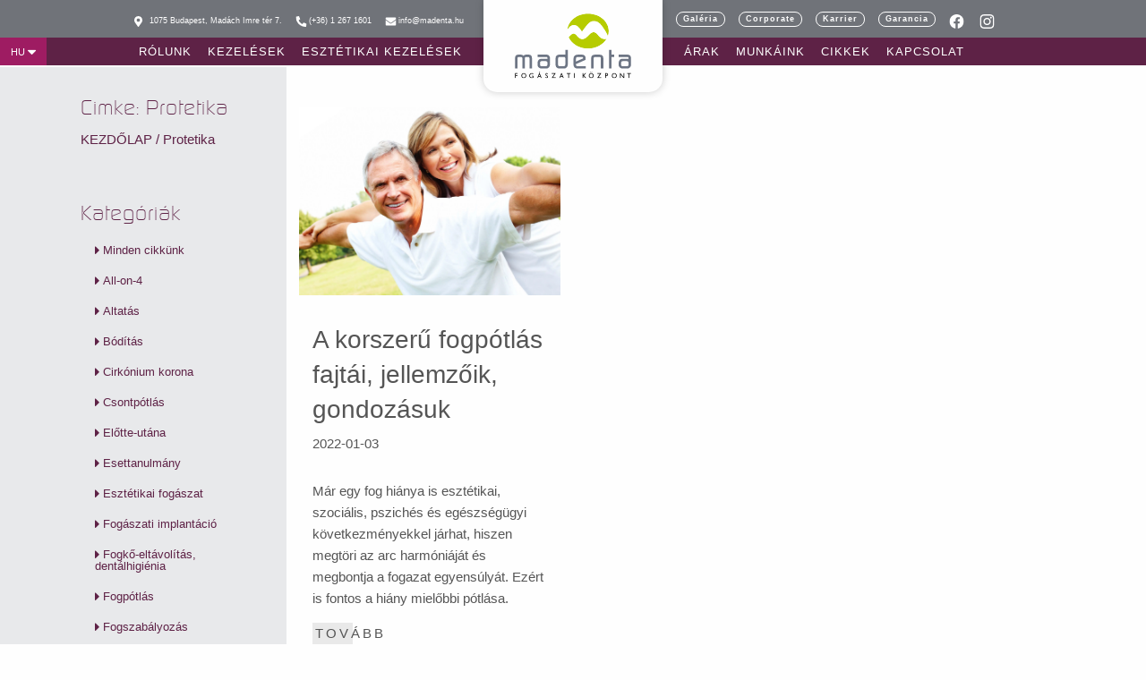

--- FILE ---
content_type: text/html; charset=UTF-8
request_url: https://madenta.hu/tag/protetika/
body_size: 33350
content:
<!doctype html><html class="no-js" lang="hu"><head><script data-no-optimize="1">var litespeed_docref=sessionStorage.getItem("litespeed_docref");litespeed_docref&&(Object.defineProperty(document,"referrer",{get:function(){return litespeed_docref}}),sessionStorage.removeItem("litespeed_docref"));</script> <meta charset="UTF-8" /><meta name="viewport" content="width=device-width, initial-scale=1.0" /><meta name="facebook-domain-verification" content="gjidj8ajuai0ftye21n6ehvsw8uvxd" /><meta name="dc:title" content="Madenta Fogászati Központ - Fogászati Budapest szívében" /><meta name="dc:creator" content="Madenta" /><meta name="dc:subject" content="Madenta Fogászati Központ" /><meta name="dc:description" content="A jövő fogászata közelebb van mint gondolná, Madenta Fogászati Központ, Budapest - Madách Imre tér." /><meta name="dc:language" content="hu" /><meta name="theme-color" content="#9e1c62"><link rel="apple-touch-icon-precomposed" sizes="57x57" href="https://madenta.hu/wp-content/themes/madenta-hu/favicon/apple-touch-icon-57x57.png" /><link rel="apple-touch-icon-precomposed" sizes="114x114" href="https://madenta.hu/wp-content/themes/madenta-hu/favicon/apple-touch-icon-114x114.png" /><link rel="apple-touch-icon-precomposed" sizes="72x72" href="https://madenta.hu/wp-content/themes/madenta-hu/favicon/apple-touch-icon-72x72.png" /><link rel="apple-touch-icon-precomposed" sizes="144x144" href="https://madenta.hu/wp-content/themes/madenta-hu/favicon/apple-touch-icon-144x144.png" /><link rel="apple-touch-icon-precomposed" sizes="60x60" href="https://madenta.hu/wp-content/themes/madenta-hu/favicon/apple-touch-icon-60x60.png" /><link rel="apple-touch-icon-precomposed" sizes="120x120" href="https://madenta.hu/wp-content/themes/madenta-hu/favicon/apple-touch-icon-120x120.png" /><link rel="apple-touch-icon-precomposed" sizes="76x76" href="https://madenta.hu/wp-content/themes/madenta-hu/favicon/apple-touch-icon-76x76.png" /><link rel="apple-touch-icon-precomposed" sizes="152x152" href="https://madenta.hu/wp-content/themes/madenta-hu/favicon/apple-touch-icon-152x152.png" /><link rel="icon" type="image/png" href="https://madenta.hu/wp-content/themes/madenta-hu/favicon/favicon-196x196.png" sizes="196x196" /><link rel="icon" type="image/png" href="https://madenta.hu/wp-content/themes/madenta-hu/favicon/favicon-96x96.png" sizes="96x96" /><link rel="icon" type="image/png" href="https://madenta.hu/wp-content/themes/madenta-hu/favicon/favicon-32x32.png" sizes="32x32" /><link rel="icon" type="image/png" href="https://madenta.hu/wp-content/themes/madenta-hu/favicon/favicon-16x16.png" sizes="16x16" /><link rel="icon" type="image/png" href="https://madenta.hu/wp-content/themes/madenta-hu/favicon/favicon-128.png" sizes="128x128" /><meta name="application-name" content="&nbsp;" /><meta name="msapplication-TileColor" content="#FFFFFF" /><meta name="msapplication-TileImage" content="https://madenta.hu/wp-content/themes/madenta-hu/favicon/mstile-144x144.png" /><meta name="msapplication-square70x70logo" content="https://madenta.hu/wp-content/themes/madenta-hu/favicon/mstile-70x70.png" /><meta name="msapplication-square150x150logo" content="https://madenta.hu/wp-content/themes/madenta-hu/favicon/mstile-150x150.png" /><meta name="msapplication-wide310x150logo" content="https://madenta.hu/wp-content/themes/madenta-hu/favicon/mstile-310x150.png" /><meta name="msapplication-square310x310logo" content="https://madenta.hu/wp-content/themes/madenta-hu/favicon/mstile-310x310.png" /><meta name='robots' content='noindex, follow' /> <script id="cookie-law-info-gcm-var-js" type="litespeed/javascript">var _ckyGcm={"status":!0,"default_settings":[{"analytics":"granted","advertisement":"denied","functional":"denied","necessary":"granted","ad_user_data":"denied","ad_personalization":"denied","regions":"All"}],"wait_for_update":2000,"url_passthrough":!1,"ads_data_redaction":!1}</script> <script id="cookieyes" type="litespeed/javascript" data-src="https://cdn-cookieyes.com/client_data/3941c04450cc532942fb90c0/script.js"></script> <title>Protetika Archives - Madenta Fogászati Központ</title><meta property="og:locale" content="hu_HU" /><meta property="og:type" content="article" /><meta property="og:title" content="Protetika Archives - Madenta Fogászati Központ" /><meta property="og:url" content="https://madenta.hu/tag/protetika/" /><meta property="og:site_name" content="Madenta Fogászati Központ" /><meta property="og:image" content="https://madenta.hu/wp-content/uploads/recepcio-rendelo.jpg" /><meta property="og:image:width" content="1000" /><meta property="og:image:height" content="667" /><meta property="og:image:type" content="image/jpeg" /><meta name="twitter:card" content="summary_large_image" /> <script type="application/ld+json" class="yoast-schema-graph">{"@context":"https://schema.org","@graph":[{"@type":"CollectionPage","@id":"https://madenta.hu/tag/protetika/","url":"https://madenta.hu/tag/protetika/","name":"Protetika Archives - Madenta Fogászati Központ","isPartOf":{"@id":"https://madenta.hu/#website"},"primaryImageOfPage":{"@id":"https://madenta.hu/tag/protetika/#primaryimage"},"image":{"@id":"https://madenta.hu/tag/protetika/#primaryimage"},"thumbnailUrl":"https://madenta.hu/wp-content/uploads/fogpotlas-blogcikk-web-scaled.jpg","breadcrumb":{"@id":"https://madenta.hu/tag/protetika/#breadcrumb"},"inLanguage":"hu"},{"@type":"ImageObject","inLanguage":"hu","@id":"https://madenta.hu/tag/protetika/#primaryimage","url":"https://madenta.hu/wp-content/uploads/fogpotlas-blogcikk-web-scaled.jpg","contentUrl":"https://madenta.hu/wp-content/uploads/fogpotlas-blogcikk-web-scaled.jpg","width":2560,"height":1845},{"@type":"BreadcrumbList","@id":"https://madenta.hu/tag/protetika/#breadcrumb","itemListElement":[{"@type":"ListItem","position":1,"name":"Kezdőlap","item":"https://madenta.hu/"},{"@type":"ListItem","position":2,"name":"Protetika"}]},{"@type":"WebSite","@id":"https://madenta.hu/#website","url":"https://madenta.hu/","name":"Madenta Fogászati Központ","description":"","potentialAction":[{"@type":"SearchAction","target":{"@type":"EntryPoint","urlTemplate":"https://madenta.hu/?s={search_term_string}"},"query-input":{"@type":"PropertyValueSpecification","valueRequired":true,"valueName":"search_term_string"}}],"inLanguage":"hu"}]}</script> <link rel='dns-prefetch' href='//ajax.googleapis.com' /><link rel='dns-prefetch' href='//cdn.jsdelivr.net' /><style id='wp-img-auto-sizes-contain-inline-css' type='text/css'>img:is([sizes=auto i],[sizes^="auto," i]){contain-intrinsic-size:3000px 1500px}
/*# sourceURL=wp-img-auto-sizes-contain-inline-css */</style><style id="litespeed-ccss">h1,h2,h3{overflow-wrap:break-word}ul{overflow-wrap:break-word}p{overflow-wrap:break-word}:root{--wp--preset--font-size--normal:16px;--wp--preset--font-size--huge:42px}body{--wp--preset--color--black:#000;--wp--preset--color--cyan-bluish-gray:#abb8c3;--wp--preset--color--white:#fff;--wp--preset--color--pale-pink:#f78da7;--wp--preset--color--vivid-red:#cf2e2e;--wp--preset--color--luminous-vivid-orange:#ff6900;--wp--preset--color--luminous-vivid-amber:#fcb900;--wp--preset--color--light-green-cyan:#7bdcb5;--wp--preset--color--vivid-green-cyan:#00d084;--wp--preset--color--pale-cyan-blue:#8ed1fc;--wp--preset--color--vivid-cyan-blue:#0693e3;--wp--preset--color--vivid-purple:#9b51e0;--wp--preset--gradient--vivid-cyan-blue-to-vivid-purple:linear-gradient(135deg,rgba(6,147,227,1) 0%,#9b51e0 100%);--wp--preset--gradient--light-green-cyan-to-vivid-green-cyan:linear-gradient(135deg,#7adcb4 0%,#00d082 100%);--wp--preset--gradient--luminous-vivid-amber-to-luminous-vivid-orange:linear-gradient(135deg,rgba(252,185,0,1) 0%,rgba(255,105,0,1) 100%);--wp--preset--gradient--luminous-vivid-orange-to-vivid-red:linear-gradient(135deg,rgba(255,105,0,1) 0%,#cf2e2e 100%);--wp--preset--gradient--very-light-gray-to-cyan-bluish-gray:linear-gradient(135deg,#eee 0%,#a9b8c3 100%);--wp--preset--gradient--cool-to-warm-spectrum:linear-gradient(135deg,#4aeadc 0%,#9778d1 20%,#cf2aba 40%,#ee2c82 60%,#fb6962 80%,#fef84c 100%);--wp--preset--gradient--blush-light-purple:linear-gradient(135deg,#ffceec 0%,#9896f0 100%);--wp--preset--gradient--blush-bordeaux:linear-gradient(135deg,#fecda5 0%,#fe2d2d 50%,#6b003e 100%);--wp--preset--gradient--luminous-dusk:linear-gradient(135deg,#ffcb70 0%,#c751c0 50%,#4158d0 100%);--wp--preset--gradient--pale-ocean:linear-gradient(135deg,#fff5cb 0%,#b6e3d4 50%,#33a7b5 100%);--wp--preset--gradient--electric-grass:linear-gradient(135deg,#caf880 0%,#71ce7e 100%);--wp--preset--gradient--midnight:linear-gradient(135deg,#020381 0%,#2874fc 100%);--wp--preset--duotone--dark-grayscale:url('#wp-duotone-dark-grayscale');--wp--preset--duotone--grayscale:url('#wp-duotone-grayscale');--wp--preset--duotone--purple-yellow:url('#wp-duotone-purple-yellow');--wp--preset--duotone--blue-red:url('#wp-duotone-blue-red');--wp--preset--duotone--midnight:url('#wp-duotone-midnight');--wp--preset--duotone--magenta-yellow:url('#wp-duotone-magenta-yellow');--wp--preset--duotone--purple-green:url('#wp-duotone-purple-green');--wp--preset--duotone--blue-orange:url('#wp-duotone-blue-orange');--wp--preset--font-size--small:13px;--wp--preset--font-size--medium:20px;--wp--preset--font-size--large:36px;--wp--preset--font-size--x-large:42px}.flag-icon{background-size:contain;background-position:50%;background-repeat:no-repeat}.flag-icon{position:relative;display:inline-block;width:1.33333em;line-height:1em}.flag-icon:before{content:'a0'}.flag-icon.flag-icon-squared{width:1em}.flag-icon-de{background-image:url(/wp-content/themes/madenta-hu/dist/assets/flags/4x3/de.svg)}.flag-icon-de.flag-icon-squared{background-image:url(/wp-content/themes/madenta-hu/dist/assets/flags/1x1/de.svg)}.flag-icon-dk{background-image:url(/wp-content/themes/madenta-hu/dist/assets/flags/4x3/dk.svg)}.flag-icon-dk.flag-icon-squared{background-image:url(/wp-content/themes/madenta-hu/dist/assets/flags/1x1/dk.svg)}.flag-icon-fr{background-image:url(/wp-content/themes/madenta-hu/dist/assets/flags/4x3/fr.svg)}.flag-icon-fr.flag-icon-squared{background-image:url(/wp-content/themes/madenta-hu/dist/assets/flags/1x1/fr.svg)}.flag-icon-gb{background-image:url(/wp-content/themes/madenta-hu/dist/assets/flags/4x3/gb.svg)}.flag-icon-gb.flag-icon-squared{background-image:url(/wp-content/themes/madenta-hu/dist/assets/flags/1x1/gb.svg)}.flag-icon-is{background-image:url(/wp-content/themes/madenta-hu/dist/assets/flags/4x3/is.svg)}.flag-icon-is.flag-icon-squared{background-image:url(/wp-content/themes/madenta-hu/dist/assets/flags/1x1/is.svg)}.flag-icon-it{background-image:url(/wp-content/themes/madenta-hu/dist/assets/flags/4x3/it.svg)}.flag-icon-it.flag-icon-squared{background-image:url(/wp-content/themes/madenta-hu/dist/assets/flags/1x1/it.svg)}.flag-icon-no{background-image:url(/wp-content/themes/madenta-hu/dist/assets/flags/4x3/no.svg)}.flag-icon-no.flag-icon-squared{background-image:url(/wp-content/themes/madenta-hu/dist/assets/flags/1x1/no.svg)}html{font-family:sans-serif;line-height:1.15;-ms-text-size-adjust:100%;-webkit-text-size-adjust:100%}body{margin:0}aside,header,nav{display:block}h1{font-size:2em;margin:.67em 0}main{display:block}a{background-color:transparent;-webkit-text-decoration-skip:objects}img{border-style:none}svg:not(:root){overflow:hidden}button{font-family:sans-serif;font-size:100%;line-height:1.15;margin:0}button{overflow:visible}button{text-transform:none}button,html [type=button]{-webkit-appearance:button}[type=button]::-moz-focus-inner,button::-moz-focus-inner{border-style:none;padding:0}[type=button]:-moz-focusring,button:-moz-focusring{outline:1px dotted ButtonText}::-webkit-file-upload-button{-webkit-appearance:button;font:inherit}html{box-sizing:border-box;font-size:100%}*,:after,:before{box-sizing:inherit}body{margin:0;padding:0;background:#fefefe;font-family:Raleway,"Helvetica Neue",sans-serif;font-weight:400;line-height:1.5;color:#555;-webkit-font-smoothing:antialiased;-moz-osx-font-smoothing:grayscale}img{display:inline-block;vertical-align:middle;max-width:100%;height:auto;-ms-interpolation-mode:bicubic}button{padding:0;-webkit-appearance:none;-moz-appearance:none;appearance:none;border:0;border-radius:0;background:0 0;line-height:1}button{font-family:inherit}div,h1,h2,h3,li,p,ul{margin:0;padding:0}p{margin-bottom:1rem;font-size:inherit;line-height:1.6;text-rendering:optimizeLegibility}i{font-style:italic;line-height:inherit}h1,h2,h3{font-family:Raleway,"Helvetica Neue",sans-serif;font-style:normal;font-weight:300;color:inherit;text-rendering:optimizeLegibility}h1{font-size:1.5rem;line-height:1.4;margin-top:0;margin-bottom:.5rem}h2{font-size:1.25rem;line-height:1.4;margin-top:0;margin-bottom:.5rem}h3{font-size:1.1875rem;line-height:1.4;margin-top:0;margin-bottom:.5rem}@media print,screen and (min-width:40em){h1{font-size:2.375rem}h2{font-size:1.875rem}h3{font-size:1.625rem}}a{line-height:inherit;color:#5e2246;text-decoration:none}a img{border:0}ul{margin-bottom:1rem;list-style-position:outside;line-height:1.6}li{font-size:inherit}ul{margin-left:1.25rem;list-style-type:disc}ul ul{margin-left:1.25rem;margin-bottom:0}.button{display:inline-block;vertical-align:middle;margin:0 0 1rem;font-family:inherit;padding:.85em 1em;-webkit-appearance:none;border:1px solid transparent;border-radius:0;font-size:.9rem;line-height:1;text-align:center;background-color:#1779ba;color:#fefefe}[type=button]{-webkit-appearance:none;-moz-appearance:none;appearance:none;border-radius:0}.accordion-menu li{width:100%}.accordion-menu a{padding:.7rem 1rem}.breadcrumbs{margin:0 0 1rem;list-style:none}.breadcrumbs:after,.breadcrumbs:before{display:table;content:' ';flex-basis:0;order:1}.breadcrumbs:after{clear:both}.breadcrumbs a{color:#1779ba}.button-group{margin-bottom:1rem;display:flex;flex-wrap:nowrap;align-items:stretch}.button-group:after,.button-group:before{display:table;content:' ';flex-basis:0;order:1}.button-group:after{clear:both}.button-group .button{margin:0;margin-right:1px;margin-bottom:1px;font-size:.9rem;flex:0 0 auto}.menu{padding:0;margin:0;list-style:none;position:relative;display:flex;flex-wrap:wrap}.menu a{line-height:1;text-decoration:none;display:block;padding:.7rem 1rem}.menu a{margin-bottom:0}.menu{flex-wrap:wrap;flex-direction:row}.menu.vertical{flex-wrap:nowrap;flex-direction:column}.menu.simple{align-items:center}.menu.simple li+li{margin-left:1rem}.menu.simple a{padding:0}.menu.nested{margin-right:0;margin-left:1rem}.menu-icon{position:relative;display:inline-block;vertical-align:middle;width:20px;height:16px}.menu-icon:after{position:absolute;top:0;left:0;display:block;width:100%;height:2px;background:#fefefe;box-shadow:0 7px 0 #fefefe,0 14px 0 #fefefe;content:''}.dropdown-pane{position:absolute;z-index:10;width:400px;padding:1rem;visibility:hidden;display:none;border:1px solid #cacaca;border-radius:0;background-color:#fefefe;font-size:1rem}.dropdown.menu a{padding:.5rem 1rem}.no-js .dropdown.menu ul{display:none}.dropdown.menu.vertical>li>a:after{right:14px}.title-bar{padding:.5rem;background:#fefefe;color:#555;display:flex;justify-content:flex-start;align-items:center}.title-bar-left{flex:1 1 0px}.title-bar-title{display:inline-block;vertical-align:middle;font-weight:700}.top-bar{display:flex;flex-wrap:nowrap;justify-content:space-between;align-items:center;padding:0;flex-wrap:wrap}.top-bar,.top-bar ul{background-color:transparent}.top-bar ul ul{background-color:#fefefe}.top-bar .top-bar-left,.top-bar .top-bar-right{flex:0 0 100%;max-width:100%}@media print,screen and (min-width:64em){.top-bar{flex-wrap:nowrap}.top-bar .top-bar-left{flex:1 1 auto;margin-right:auto}.top-bar .top-bar-right{flex:0 1 auto;margin-left:auto}}.top-bar-title{flex:0 0 auto;margin:.5rem 1rem .5rem 0}.top-bar-left,.top-bar-right{flex:0 0 auto}[class^=fas]{font-family:icomoon!important;speak:none;font-style:normal;font-weight:400;font-variant:normal;text-transform:none;line-height:1;font-size:1.25rem;-webkit-font-smoothing:antialiased;-moz-osx-font-smoothing:grayscale}.fa-phone:before{content:"\f095"}.fa-caret-down:before{content:"\f0d7"}.fa-caret-right:before{content:"\f0da"}.modern-title{font-family:Continuum-Light,"Helvetica Neue",sans-serif;letter-spacing:1px}.modern-title.purple{color:#5e2246}h3.white{color:#fefefe}h1.purple,h2.purple{color:#5e2246}h3.uppercase{text-transform:uppercase;letter-spacing:.03em}.button{color:#fefefe;font-family:Raleway,"Helvetica Neue",sans-serif;text-transform:uppercase;font-weight:500;background-color:#5e2246;font-size:1.125rem;letter-spacing:1px}.pushy{position:fixed;width:260px;height:100%;top:0;z-index:9999;background:#575d68;overflow:auto;-webkit-overflow-scrolling:touch}.pushy a{display:block;color:#fefefe;padding:.25rem 2rem;text-decoration:none}.pushy .first-menu a{text-transform:uppercase;letter-spacing:.03em}.pushy .first-menu>ul{margin-top:50px}.pushy .secondary-menu>ul{margin-top:20px}.pushy.pushy-right{right:0}.pushy .secondary-menu a{font-size:16px}.pushy .social{margin:2rem 0}.pushy .social a{font-size:12px;position:relative;padding-left:.5rem;line-height:1.5}.pushy .social li{padding-left:3rem}.pushy .social span{position:absolute;left:-1rem;top:5px}.pushy-content{visibility:hidden}.pushy-right{transform:translate3d(260px,0,0)}.site-overlay{display:none}@media print,screen and (min-width:64em){.mobile-menu,.site-title-bar{display:none!important}}.site-title-bar{position:relative}@media screen and (max-width:63.9375em){.desktop-menu,.site-navigation .navigation-container{display:none!important}}.menu-icon{position:fixed!important;right:1rem;top:3rem;padding:.5rem;height:40px;width:40px;z-index:9999999999;background-color:rgba(254,254,254,.4);transform:translate3d(-1px,0,0)}@media print,screen and (min-width:64em){.menu-icon{display:none!important}}.menu-icon:after{display:none}.menu-icon div{position:absolute;left:50%;width:20px;height:2px;background-color:#6d7584}.menu-icon .bar1{top:34%;transform:translateY(-50%) translateX(-50%)}.menu-icon .bar2{transform:translateY(-50%) translateX(-50%);top:50%}.menu-icon .bar3{top:65%;transform:translateY(-50%) translateX(-50%)}.site-header{display:flex;justify-content:stretch}@media print,screen and (min-width:64em){.site-header{position:fixed;z-index:999999;width:100%;top:0}}.site-header .title-bar{width:100%;padding-bottom:1rem}.site-header .title-bar-left{justify-content:center;display:flex}.site-header .title-bar-left .site-mobile-title{margin:0 auto}.site-header .title-bar-left .language-switch{display:inline-block;position:relative}.site-header .title-bar-left .language-switch .language-switch__button{color:#6d7584;font-size:.75rem;padding:.5rem .8rem;background-color:#fefefe;position:absolute;white-space:nowrap;left:1rem;top:3rem}.site-header .title-bar-left .language-switch .language-switch__button .fas{font-size:initial!important}@media print,screen and (min-width:64em){.site-header .title-bar-left .language-switch .language-switch__button{position:initial}}.site-header .title-bar-left .language-switch .dropdown-pane{padding:0;border:none;width:initial;left:0!important}.site-header .title-bar-left .language-switch .language-switch__content{width:50vw;z-index:1100;list-style:none;background-color:#9e1c62;margin:0}.site-header .title-bar-left .language-switch .language-switch__item a{padding:.3rem .7rem;display:block;color:#fefefe}.site-header .title-bar-left .mobile-logo{width:130px;display:block}.site-header .site-navigation{flex-grow:1}.site-desktop-title a{font-weight:700}.title-bar-title a{font-size:1rem;color:#b9b9b9}.top-bar{display:none;position:relative;flex-flow:row;justify-content:stretch;align-items:flex-start}@media print,screen and (min-width:64em){.top-bar{display:flex}}.top-bar .full-logo{display:none;margin:0 auto;width:130px}.top-bar .sign{display:block;width:80px;margin:0 auto}.top-bar .navigation-container{flex-grow:1;flex-flow:column}@media print,screen and (min-width:40em){.top-bar .navigation-container{display:flex}}.top-bar .navigation-container .header{height:0;display:flex;flex-flow:row;align-items:center}.top-bar .navigation-container .navigation{background-color:#5e2246;display:flex;flex-flow:row;position:relative}.top-bar.is-open .navigation{background-color:#5e2246}.top-bar.is-open .header{height:42px}.top-bar.is-open .full-logo{display:block}.top-bar.is-open .sign{display:none}.top-bar .navigation-container-left,.top-bar .navigation-container-right{width:calc(50% - 200px)}.top-bar .navigation-container-left span{font-size:.75rem}.top-bar .navigation-container-left svg,.top-bar .navigation-container-right svg{position:relative;top:2px;margin-right:2px}.top-bar .navigation-container-left .header{background:rgba(64,68,77,.75);display:flex;justify-content:flex-end;padding-right:2rem;color:#fefefe}.top-bar .navigation-container-left .header>div{padding:0 1rem}.top-bar .navigation-container-left .header span{font-size:.75rem}.top-bar .navigation-container-right .header{background:rgba(64,68,77,.75);justify-content:flex-start;display:flex;padding-left:2.6rem}.top-bar .navigation-container-right .header .menu li{border-radius:50px}.top-bar .navigation-container-right .header .menu a{font-size:.75rem;border-radius:100px;padding:5px 10px!important;border:1px solid #fefefe;font-weight:600;text-transform:initial}.top-bar .language-switch{display:flex;position:absolute;top:0;bottom:0}.top-bar .language-switch__button{color:#fefefe;font-size:.75rem;padding:.8rem;background-color:#9e1c62;line-height:1.5}.top-bar .language-switch__button .fas{font-size:initial!important}.top-bar .language-switch__content{position:absolute;list-style:none;top:100%;background-color:#9e1c62;margin:0;display:none}.top-bar .language-switch__item a{padding:.3rem .7rem;display:block;color:#fefefe;white-space:nowrap}.top-bar .optin__container{background-color:#b2c90a;display:flex;align-items:center;flex-basis:147px;position:absolute;top:0;bottom:0;right:0}.top-bar .top-bar-left{flex-grow:1;display:flex;justify-content:flex-end;padding-right:2rem}.top-bar .top-bar-left .menu{justify-content:flex-end}.top-bar .top-bar-title{flex-basis:80px;position:relative;margin:0;align-self:flex-start;z-index:900}.top-bar .top-bar-title a{position:absolute;box-shadow:0 0 10px rgba(10,10,10,.2);left:0;right:0;font-size:1rem;color:#555;line-height:1.8;display:block;padding:1rem 1.5rem;background-color:#fefefe;border-bottom-left-radius:15px;border-bottom-right-radius:15px}@media print,screen and (min-width:64em){.top-bar.is-open .top-bar-title{flex-basis:150px}}@media screen and (min-width:75em){.top-bar.is-open .top-bar-title{flex-basis:200px}}.top-bar .social-menu{list-style:none;margin:0;padding:0 1rem;display:flex;align-items:center}.top-bar .social-menu .social-menu__item{display:inline-block;padding:0 .5rem}.top-bar .top-bar-right{flex-grow:1;padding-left:2rem}.top-bar .top-bar-right .menu{position:initial}.top-bar .menu-item-has-children{position:relative}.top-bar .menu-item-has-children .dropdown{position:absolute;background-color:rgba(94,34,70,.8);padding-top:.5rem;padding-bottom:.5rem}.top-bar .menu a{color:#fefefe;padding-top:0;padding-bottom:0;font-weight:500;font-size:1rem;line-height:1;text-transform:uppercase;letter-spacing:1px;font-weight:300}.top-bar .menu>li:not(.menu-text)>a{padding:1rem}@media screen and (max-width:39.9375em){.site-navigation{padding:0}}.has-mega-menu{position:initial}.has-mega-menu>.dropdown{position:fixed!important;top:0!important;display:none;left:15%!important;right:15%!important;height:20vmax;z-index:-1;align-items:flex-end!important;justify-content:center!important;flex-flow:row!important;flex-wrap:wrap!important;opacity:0;visibility:hidden;overflow:hidden;box-shadow:0 0 30px rgba(10,10,10,.5);padding:2rem}.has-mega-menu>.dropdown li{width:calc(16.66% - (5rem/6));display:flex;align-items:center;justify-content:center;background-size:100% auto;position:relative;background-position:0 100%}.has-mega-menu>.dropdown li:after{content:"";position:absolute;top:0;left:0;bottom:0;right:0;background-size:100% auto;background-position:0 0;opacity:0;z-index:1}.has-mega-menu>.dropdown li a{font-weight:800;position:absolute;bottom:45%;z-index:2;font-size:.9vmax!important;padding:0!important;left:0;right:0;text-align:center}.has-mega-menu>.dropdown li:not(:last-child){margin-right:1rem}.has-mega-menu>.dropdown li:before{content:'';padding-top:100%;float:left}.has-mega-menu>.dropdown li:after{content:'';display:block;clear:both}.menu-item-esztetikus-hejak{background:url(/wp-content/themes/madenta-hu/dist/assets/images/mega-menu/esztetikus-hejak.jpg) no-repeat}.menu-item-esztetikus-hejak:after{background:url(/wp-content/themes/madenta-hu/dist/assets/images/mega-menu/esztetikus-hejak.jpg) no-repeat}.menu-item-mosolymegorzes{background:url(/wp-content/themes/madenta-hu/dist/assets/images/mega-menu/mosolymegorzes.jpg) no-repeat}.menu-item-mosolymegorzes a{color:#6d7584!important}.menu-item-mosolymegorzes:after{background:url(/wp-content/themes/madenta-hu/dist/assets/images/mega-menu/mosolymegorzes.jpg) no-repeat}.menu-item-cirkonium-koronak{background:url(/wp-content/themes/madenta-hu/dist/assets/images/mega-menu/cirkonium.jpg) no-repeat}.menu-item-cirkonium-koronak:after{background:url(/wp-content/themes/madenta-hu/dist/assets/images/mega-menu/cirkonium.jpg) no-repeat}.menu-item-mosolytervezes{background:url(/wp-content/themes/madenta-hu/dist/assets/images/mega-menu/mosolytervezes.jpg) no-repeat}.menu-item-mosolytervezes:after{background:url(/wp-content/themes/madenta-hu/dist/assets/images/mega-menu/mosolytervezes.jpg) no-repeat}.menu-item-fogszabalyozas{background:url(/wp-content/themes/madenta-hu/dist/assets/images/mega-menu/fogszabalyozas.jpg) no-repeat}.menu-item-fogszabalyozas:after{background:url(/wp-content/themes/madenta-hu/dist/assets/images/mega-menu/fogszabalyozas.jpg) no-repeat}.menu-item-arcesztetika{background:url(/wp-content/themes/madenta-hu/dist/assets/images/mega-menu/arcesztetika.jpg) no-repeat}.menu-item-arcesztetika:after{background:url(/wp-content/themes/madenta-hu/dist/assets/images/mega-menu/arcesztetika.jpg) no-repeat}.main-container{padding-top:0}@media print,screen and (min-width:40em){.main-container{padding-top:86px}}.main-grid{display:flex;flex-flow:row wrap;margin-top:1rem}@media print,screen and (min-width:40em){.main-grid{margin-top:3rem}}.main-grid .main-content{width:100%;margin-right:0;margin-left:0;order:1}@media print,screen and (min-width:40em){.main-grid .main-content{width:75%;margin-right:0;margin-left:0;order:2}}.main-grid .sidebar{width:100%;margin-right:0;margin-left:0;order:2}@media print,screen and (min-width:40em){.main-grid .sidebar{width:25%;margin-right:0;margin-left:0;order:1}}.phone-button{position:fixed;right:1rem;bottom:1rem;z-index:99999}@media print,screen and (min-width:40em){.phone-button{display:none!important}}.phone-button a{width:40px;height:40px;background-color:#5e2246;border-radius:50%;display:block;box-shadow:0 3px 7px rgba(10,10,10,.3)}.phone-button path{fill:#fefefe}.phone-button svg{width:40px;height:40px}.call-us-popup{position:fixed;right:0;bottom:-130px;background-color:#b2c90a;z-index:1100;width:100vw;opacity:0}@media screen and (max-width:39.9375em){.call-us-popup{display:none!important}}@media print,screen and (min-width:64em){.call-us-popup{width:15.625rem}}.call-us-popup .call-us-popup-header{padding:1rem;display:flex;align-items:center;justify-content:center}.call-us-popup .call-us-popup-header .title{display:flex;align-items:center}@media print,screen and (min-width:64em){.call-us-popup .call-us-popup-header{justify-content:flex-start}}.call-us-popup .call-us-popup-header i{font-size:2.5rem;margin-right:1rem;color:#fefefe}.call-us-popup .call-us-popup-header svg{margin-right:.5rem}.call-us-popup .call-us-popup-header path{fill:#fefefe}.call-us-popup .call-us-popup-title{margin-bottom:0;font-size:1.0625rem;font-weight:700;line-height:1}.call-us-popup .call-us-popup-content{padding:0 1rem 1rem;position:relative}.call-us-popup .close-btn{margin-left:.5rem;position:relative;top:5px}.call-us-popup .close-btn svg{transform-origin:center;transform:rotate(-90deg)}.call-us-overlay{position:fixed;top:0;left:0;z-index:99999999;width:100%;height:100%;opacity:0;visibility:hidden;background-color:rgba(10,10,10,.8)}.call-us-overlay{position:fixed;top:0;left:0;z-index:1000;width:100%;height:100%;opacity:0;visibility:hidden}.breadcrumbs{color:#5e2246;margin-bottom:0;padding-bottom:.7rem}.breadcrumbs a{color:#5e2246}.breadcrumbs span:not(.breadcrumb_last) a{text-transform:uppercase}.sidebar{background-color:#f7f7f7;padding:2rem}@media print,screen and (min-width:64em){.sidebar{padding:2rem 2rem 2rem 6rem}}.sidebar header{margin-bottom:3rem}.sidebar .articles-category{margin-bottom:3rem}.loader-ellips{font-size:20px;position:relative;width:4em;height:1em;margin:10px auto}.loader-ellips__dot{display:block;width:1em;height:1em;border-radius:.5em;background:#555;position:absolute;-webkit-animation-duration:.5s;animation-duration:.5s;-webkit-animation-timing-function:ease;animation-timing-function:ease;-webkit-animation-iteration-count:infinite;animation-iteration-count:infinite}.loader-ellips__dot:nth-child(1),.loader-ellips__dot:nth-child(2){left:0}.loader-ellips__dot:nth-child(3){left:1.5em}.loader-ellips__dot:nth-child(4){left:3em}@-webkit-keyframes reveal{from{transform:scale(.001)}to{transform:scale(1)}}@keyframes reveal{from{transform:scale(.001)}to{transform:scale(1)}}@-webkit-keyframes slide{to{transform:translateX(1.5em)}}@keyframes slide{to{transform:translateX(1.5em)}}.loader-ellips__dot:nth-child(1){-webkit-animation-name:reveal;animation-name:reveal}.loader-ellips__dot:nth-child(2),.loader-ellips__dot:nth-child(3){-webkit-animation-name:slide;animation-name:slide}.loader-ellips__dot:nth-child(4){-webkit-animation-name:reveal;animation-name:reveal;animation-direction:reverse}.page-load-status{display:none;display:flex;flex-flow:row wrap;padding:3rem 0}@media print,screen and (min-width:64em){.contact-section .contact-form nf-field:nth-child(1){grid-area:input1}.contact-section .contact-form nf-field:nth-child(2){grid-area:input2}.contact-section .contact-form nf-field:nth-child(3){grid-area:input3}.contact-section .contact-form nf-field:nth-child(4){grid-area:text}.contact-section .contact-form nf-field:nth-child(5){grid-area:send}.contact-section .contact-form nf-field:nth-child(5){grid-area:blank}}.sidebar-cikkek{background-color:#e8e9eb}.sidebar-cikkek .entry-title{font-size:1.5rem}.sidebar-cikkek .button-group{flex-direction:column;align-items:flex-start}.sidebar-cikkek .button-group .button{flex-grow:0;background-color:transparent;color:#5e2246;font-size:.875rem;font-family:Raleway,"Helvetica Neue",sans-serif;font-style:normal;font-weight:400;text-align:left;padding:.5rem 1rem;border-radius:17px;letter-spacing:0;text-transform:none}.sidebar-cikkek .button-group .button i{font-size:1rem;position:relative;top:2px}.archive-cikkek{margin-top:0}.archive-cikkek .main-content{padding-top:3rem}.archive-cikkek .main-content .grid{display:flex;flex-flow:row wrap}.phone-icon-a{fill:none}.phone-icon-b{clip-path:url(#phone-icon-a)}.phone-icon-c{fill:#000}.ninja-forms-noscript-message{background:#f1f1f1;border:4px dashed #ccc;color:#333;display:block;font-size:20px;margin:20px 0;padding:40px;text-align:center}.nf-loading-spinner{width:40px;height:40px;margin:100px auto;background-color:hsla(0,0%,81.6%,.5);border-radius:100%;-webkit-animation:nf-scaleout 1s ease-in-out infinite;animation:nf-scaleout 1s ease-in-out infinite}@-webkit-keyframes nf-scaleout{0%{transform:scale(0)}to{transform:scale(1);opacity:0}}@keyframes nf-scaleout{0%{transform:scale(0)}to{transform:scale(1);opacity:0}}</style><link rel="preload" data-asynced="1" data-optimized="2" as="style" onload="this.onload=null;this.rel='stylesheet'" href="https://madenta.hu/wp-content/litespeed/ucss/90b73c33aa465d359832591cc69021d6.css?ver=40226" /><script data-optimized="1" type="litespeed/javascript" data-src="https://madenta.hu/wp-content/plugins/litespeed-cache/assets/js/css_async.min.js"></script> <style id='global-styles-inline-css' type='text/css'>:root{--wp--preset--aspect-ratio--square: 1;--wp--preset--aspect-ratio--4-3: 4/3;--wp--preset--aspect-ratio--3-4: 3/4;--wp--preset--aspect-ratio--3-2: 3/2;--wp--preset--aspect-ratio--2-3: 2/3;--wp--preset--aspect-ratio--16-9: 16/9;--wp--preset--aspect-ratio--9-16: 9/16;--wp--preset--color--black: #000000;--wp--preset--color--cyan-bluish-gray: #abb8c3;--wp--preset--color--white: #ffffff;--wp--preset--color--pale-pink: #f78da7;--wp--preset--color--vivid-red: #cf2e2e;--wp--preset--color--luminous-vivid-orange: #ff6900;--wp--preset--color--luminous-vivid-amber: #fcb900;--wp--preset--color--light-green-cyan: #7bdcb5;--wp--preset--color--vivid-green-cyan: #00d084;--wp--preset--color--pale-cyan-blue: #8ed1fc;--wp--preset--color--vivid-cyan-blue: #0693e3;--wp--preset--color--vivid-purple: #9b51e0;--wp--preset--gradient--vivid-cyan-blue-to-vivid-purple: linear-gradient(135deg,rgb(6,147,227) 0%,rgb(155,81,224) 100%);--wp--preset--gradient--light-green-cyan-to-vivid-green-cyan: linear-gradient(135deg,rgb(122,220,180) 0%,rgb(0,208,130) 100%);--wp--preset--gradient--luminous-vivid-amber-to-luminous-vivid-orange: linear-gradient(135deg,rgb(252,185,0) 0%,rgb(255,105,0) 100%);--wp--preset--gradient--luminous-vivid-orange-to-vivid-red: linear-gradient(135deg,rgb(255,105,0) 0%,rgb(207,46,46) 100%);--wp--preset--gradient--very-light-gray-to-cyan-bluish-gray: linear-gradient(135deg,rgb(238,238,238) 0%,rgb(169,184,195) 100%);--wp--preset--gradient--cool-to-warm-spectrum: linear-gradient(135deg,rgb(74,234,220) 0%,rgb(151,120,209) 20%,rgb(207,42,186) 40%,rgb(238,44,130) 60%,rgb(251,105,98) 80%,rgb(254,248,76) 100%);--wp--preset--gradient--blush-light-purple: linear-gradient(135deg,rgb(255,206,236) 0%,rgb(152,150,240) 100%);--wp--preset--gradient--blush-bordeaux: linear-gradient(135deg,rgb(254,205,165) 0%,rgb(254,45,45) 50%,rgb(107,0,62) 100%);--wp--preset--gradient--luminous-dusk: linear-gradient(135deg,rgb(255,203,112) 0%,rgb(199,81,192) 50%,rgb(65,88,208) 100%);--wp--preset--gradient--pale-ocean: linear-gradient(135deg,rgb(255,245,203) 0%,rgb(182,227,212) 50%,rgb(51,167,181) 100%);--wp--preset--gradient--electric-grass: linear-gradient(135deg,rgb(202,248,128) 0%,rgb(113,206,126) 100%);--wp--preset--gradient--midnight: linear-gradient(135deg,rgb(2,3,129) 0%,rgb(40,116,252) 100%);--wp--preset--font-size--small: 13px;--wp--preset--font-size--medium: 20px;--wp--preset--font-size--large: 36px;--wp--preset--font-size--x-large: 42px;--wp--preset--spacing--20: 0.44rem;--wp--preset--spacing--30: 0.67rem;--wp--preset--spacing--40: 1rem;--wp--preset--spacing--50: 1.5rem;--wp--preset--spacing--60: 2.25rem;--wp--preset--spacing--70: 3.38rem;--wp--preset--spacing--80: 5.06rem;--wp--preset--shadow--natural: 6px 6px 9px rgba(0, 0, 0, 0.2);--wp--preset--shadow--deep: 12px 12px 50px rgba(0, 0, 0, 0.4);--wp--preset--shadow--sharp: 6px 6px 0px rgba(0, 0, 0, 0.2);--wp--preset--shadow--outlined: 6px 6px 0px -3px rgb(255, 255, 255), 6px 6px rgb(0, 0, 0);--wp--preset--shadow--crisp: 6px 6px 0px rgb(0, 0, 0);}:where(.is-layout-flex){gap: 0.5em;}:where(.is-layout-grid){gap: 0.5em;}body .is-layout-flex{display: flex;}.is-layout-flex{flex-wrap: wrap;align-items: center;}.is-layout-flex > :is(*, div){margin: 0;}body .is-layout-grid{display: grid;}.is-layout-grid > :is(*, div){margin: 0;}:where(.wp-block-columns.is-layout-flex){gap: 2em;}:where(.wp-block-columns.is-layout-grid){gap: 2em;}:where(.wp-block-post-template.is-layout-flex){gap: 1.25em;}:where(.wp-block-post-template.is-layout-grid){gap: 1.25em;}.has-black-color{color: var(--wp--preset--color--black) !important;}.has-cyan-bluish-gray-color{color: var(--wp--preset--color--cyan-bluish-gray) !important;}.has-white-color{color: var(--wp--preset--color--white) !important;}.has-pale-pink-color{color: var(--wp--preset--color--pale-pink) !important;}.has-vivid-red-color{color: var(--wp--preset--color--vivid-red) !important;}.has-luminous-vivid-orange-color{color: var(--wp--preset--color--luminous-vivid-orange) !important;}.has-luminous-vivid-amber-color{color: var(--wp--preset--color--luminous-vivid-amber) !important;}.has-light-green-cyan-color{color: var(--wp--preset--color--light-green-cyan) !important;}.has-vivid-green-cyan-color{color: var(--wp--preset--color--vivid-green-cyan) !important;}.has-pale-cyan-blue-color{color: var(--wp--preset--color--pale-cyan-blue) !important;}.has-vivid-cyan-blue-color{color: var(--wp--preset--color--vivid-cyan-blue) !important;}.has-vivid-purple-color{color: var(--wp--preset--color--vivid-purple) !important;}.has-black-background-color{background-color: var(--wp--preset--color--black) !important;}.has-cyan-bluish-gray-background-color{background-color: var(--wp--preset--color--cyan-bluish-gray) !important;}.has-white-background-color{background-color: var(--wp--preset--color--white) !important;}.has-pale-pink-background-color{background-color: var(--wp--preset--color--pale-pink) !important;}.has-vivid-red-background-color{background-color: var(--wp--preset--color--vivid-red) !important;}.has-luminous-vivid-orange-background-color{background-color: var(--wp--preset--color--luminous-vivid-orange) !important;}.has-luminous-vivid-amber-background-color{background-color: var(--wp--preset--color--luminous-vivid-amber) !important;}.has-light-green-cyan-background-color{background-color: var(--wp--preset--color--light-green-cyan) !important;}.has-vivid-green-cyan-background-color{background-color: var(--wp--preset--color--vivid-green-cyan) !important;}.has-pale-cyan-blue-background-color{background-color: var(--wp--preset--color--pale-cyan-blue) !important;}.has-vivid-cyan-blue-background-color{background-color: var(--wp--preset--color--vivid-cyan-blue) !important;}.has-vivid-purple-background-color{background-color: var(--wp--preset--color--vivid-purple) !important;}.has-black-border-color{border-color: var(--wp--preset--color--black) !important;}.has-cyan-bluish-gray-border-color{border-color: var(--wp--preset--color--cyan-bluish-gray) !important;}.has-white-border-color{border-color: var(--wp--preset--color--white) !important;}.has-pale-pink-border-color{border-color: var(--wp--preset--color--pale-pink) !important;}.has-vivid-red-border-color{border-color: var(--wp--preset--color--vivid-red) !important;}.has-luminous-vivid-orange-border-color{border-color: var(--wp--preset--color--luminous-vivid-orange) !important;}.has-luminous-vivid-amber-border-color{border-color: var(--wp--preset--color--luminous-vivid-amber) !important;}.has-light-green-cyan-border-color{border-color: var(--wp--preset--color--light-green-cyan) !important;}.has-vivid-green-cyan-border-color{border-color: var(--wp--preset--color--vivid-green-cyan) !important;}.has-pale-cyan-blue-border-color{border-color: var(--wp--preset--color--pale-cyan-blue) !important;}.has-vivid-cyan-blue-border-color{border-color: var(--wp--preset--color--vivid-cyan-blue) !important;}.has-vivid-purple-border-color{border-color: var(--wp--preset--color--vivid-purple) !important;}.has-vivid-cyan-blue-to-vivid-purple-gradient-background{background: var(--wp--preset--gradient--vivid-cyan-blue-to-vivid-purple) !important;}.has-light-green-cyan-to-vivid-green-cyan-gradient-background{background: var(--wp--preset--gradient--light-green-cyan-to-vivid-green-cyan) !important;}.has-luminous-vivid-amber-to-luminous-vivid-orange-gradient-background{background: var(--wp--preset--gradient--luminous-vivid-amber-to-luminous-vivid-orange) !important;}.has-luminous-vivid-orange-to-vivid-red-gradient-background{background: var(--wp--preset--gradient--luminous-vivid-orange-to-vivid-red) !important;}.has-very-light-gray-to-cyan-bluish-gray-gradient-background{background: var(--wp--preset--gradient--very-light-gray-to-cyan-bluish-gray) !important;}.has-cool-to-warm-spectrum-gradient-background{background: var(--wp--preset--gradient--cool-to-warm-spectrum) !important;}.has-blush-light-purple-gradient-background{background: var(--wp--preset--gradient--blush-light-purple) !important;}.has-blush-bordeaux-gradient-background{background: var(--wp--preset--gradient--blush-bordeaux) !important;}.has-luminous-dusk-gradient-background{background: var(--wp--preset--gradient--luminous-dusk) !important;}.has-pale-ocean-gradient-background{background: var(--wp--preset--gradient--pale-ocean) !important;}.has-electric-grass-gradient-background{background: var(--wp--preset--gradient--electric-grass) !important;}.has-midnight-gradient-background{background: var(--wp--preset--gradient--midnight) !important;}.has-small-font-size{font-size: var(--wp--preset--font-size--small) !important;}.has-medium-font-size{font-size: var(--wp--preset--font-size--medium) !important;}.has-large-font-size{font-size: var(--wp--preset--font-size--large) !important;}.has-x-large-font-size{font-size: var(--wp--preset--font-size--x-large) !important;}
/*# sourceURL=global-styles-inline-css */</style><style id='classic-theme-styles-inline-css' type='text/css'>/*! This file is auto-generated */
.wp-block-button__link{color:#fff;background-color:#32373c;border-radius:9999px;box-shadow:none;text-decoration:none;padding:calc(.667em + 2px) calc(1.333em + 2px);font-size:1.125em}.wp-block-file__button{background:#32373c;color:#fff;text-decoration:none}
/*# sourceURL=/wp-includes/css/classic-themes.min.css */</style> <script type="litespeed/javascript" data-src="//ajax.googleapis.com/ajax/libs/jquery/3.2.1/jquery.min.js?ver=3.2.1" id="jquery-js"></script> <script id="bodhi_svg_inline-js-extra" type="litespeed/javascript">var svgSettings={"skipNested":""}</script> <script id="bodhi_svg_inline-js-after" type="litespeed/javascript">cssTarget={"Bodhi":"img.style-svg","ForceInlineSVG":"style-svg"};ForceInlineSVGActive="false";frontSanitizationEnabled="on"</script> <meta name="ti-site-data" content="eyJyIjoiMTowITc6MCEzMDowIiwibyI6Imh0dHBzOlwvXC9tYWRlbnRhLmh1XC93cC1hZG1pblwvYWRtaW4tYWpheC5waHA/YWN0aW9uPXRpX29ubGluZV91c2Vyc19nb29nbGUmYW1wO3A9JTJGdGFnJTJGcHJvdGV0aWthJTJGJmFtcDtfd3Bub25jZT1iM2ZjYTBhNjM4In0=" />
 <script type="litespeed/javascript" data-src="https://www.googletagmanager.com/gtag/js?id=UA-21973646-6"></script> <script type="litespeed/javascript">window.dataLayer=window.dataLayer||[];function gtag(){dataLayer.push(arguments)}
gtag('js',new Date());gtag('config','UA-21973646-6')</script> 
 <script type="application/ld+json">{
			"@context": "http://schema.org",
			"@type": "Organization",
			"url": "https://www.madenta.hu",
			"contactPoint": [{
				"@type": "ContactPoint",
				"telephone": "+36 1 267 1601",
				"contactType": "customer service"
			}, {
				"@type": "ContactPoint",
				"telephone": "+36 20 561 6365",
				"contactType": "customer service"
			}]
		}</script>  <script type="litespeed/javascript">!function(e){if(!window.pintrk){window.pintrk=function(){window.pintrk.queue.push(Array.prototype.slice.call(arguments))};var n=window.pintrk;n.queue=[],n.version="3.0";var t=document.createElement("script");t.async=!0,t.src=e;var r=document.getElementsByTagName("script")[0];r.parentNode.insertBefore(t,r)}}("https://s.pinimg.com/ct/core.js");pintrk('load','2612362718701',{em:'<user_email_address>'});pintrk('page')</script> <noscript>
<img height="1" width="1" style="display:none;" alt="" src="https://ct.pinterest.com/v3/?event=init&tid=2612362718701&pd[em]=<hashed_email_address>&noscript=1" />
</noscript><script data-cfasync="false" nonce="de3e0369-98f6-4e82-9b1e-208e4d55544b">try{(function(w,d){!function(j,k,l,m){if(j.zaraz)console.error("zaraz is loaded twice");else{j[l]=j[l]||{};j[l].executed=[];j.zaraz={deferred:[],listeners:[]};j.zaraz._v="5874";j.zaraz._n="de3e0369-98f6-4e82-9b1e-208e4d55544b";j.zaraz.q=[];j.zaraz._f=function(n){return async function(){var o=Array.prototype.slice.call(arguments);j.zaraz.q.push({m:n,a:o})}};for(const p of["track","set","debug"])j.zaraz[p]=j.zaraz._f(p);j.zaraz.init=()=>{var q=k.getElementsByTagName(m)[0],r=k.createElement(m),s=k.getElementsByTagName("title")[0];s&&(j[l].t=k.getElementsByTagName("title")[0].text);j[l].x=Math.random();j[l].w=j.screen.width;j[l].h=j.screen.height;j[l].j=j.innerHeight;j[l].e=j.innerWidth;j[l].l=j.location.href;j[l].r=k.referrer;j[l].k=j.screen.colorDepth;j[l].n=k.characterSet;j[l].o=(new Date).getTimezoneOffset();if(j.dataLayer)for(const t of Object.entries(Object.entries(dataLayer).reduce((u,v)=>({...u[1],...v[1]}),{})))zaraz.set(t[0],t[1],{scope:"page"});j[l].q=[];for(;j.zaraz.q.length;){const w=j.zaraz.q.shift();j[l].q.push(w)}r.defer=!0;for(const x of[localStorage,sessionStorage])Object.keys(x||{}).filter(z=>z.startsWith("_zaraz_")).forEach(y=>{try{j[l]["z_"+y.slice(7)]=JSON.parse(x.getItem(y))}catch{j[l]["z_"+y.slice(7)]=x.getItem(y)}});r.referrerPolicy="origin";r.src="/cdn-cgi/zaraz/s.js?z="+btoa(encodeURIComponent(JSON.stringify(j[l])));q.parentNode.insertBefore(r,q)};["complete","interactive"].includes(k.readyState)?zaraz.init():j.addEventListener("DOMContentLoaded",zaraz.init)}}(w,d,"zarazData","script");window.zaraz._p=async d$=>new Promise(ea=>{if(d$){d$.e&&d$.e.forEach(eb=>{try{const ec=d.querySelector("script[nonce]"),ed=ec?.nonce||ec?.getAttribute("nonce"),ee=d.createElement("script");ed&&(ee.nonce=ed);ee.innerHTML=eb;ee.onload=()=>{d.head.removeChild(ee)};d.head.appendChild(ee)}catch(ef){console.error(`Error executing script: ${eb}\n`,ef)}});Promise.allSettled((d$.f||[]).map(eg=>fetch(eg[0],eg[1])))}ea()});zaraz._p({"e":["(function(w,d){})(window,document)"]});})(window,document)}catch(e){throw fetch("/cdn-cgi/zaraz/t"),e;};</script></head><body class="archive tag tag-protetika tag-88 wp-theme-madenta-hu topbar"><nav class="pushy pushy-right"><div class="pushy-content"><nav class="mobile-menu vertical menu" id="mobile-menu" role="navigation"><div class="first-menu"><ul id="menu-mobile-menu" class="vertical menu accordion-menu" data-accordion-menu data-submenu-toggle="false"><li id="menu-item-11619" class="menu-item menu-item-type-post_type menu-item-object-page menu-item-home menu-item-11619"><a href="https://madenta.hu/">Főoldal</a></li><li id="menu-item-4257" class="menu-item menu-item-type-custom menu-item-object-custom menu-item-has-children menu-item-4257"><a>Rólunk</a><ul class="vertical nested menu"><li id="menu-item-467" class="menu-item menu-item-type-post_type menu-item-object-page menu-item-467"><a href="https://madenta.hu/bemutatkozunk/">Bemutatkozunk</a></li><li id="menu-item-469" class="menu-item menu-item-type-post_type menu-item-object-page menu-item-469"><a href="https://madenta.hu/csapatunk/">Csapatunk</a></li></ul></li><li id="menu-item-475" class="menu-item menu-item-type-post_type_archive menu-item-object-kezelesek menu-item-475"><a href="https://madenta.hu/kezelesek/">Kezelések</a></li><li id="menu-item-4258" class="menu-item menu-item-type-custom menu-item-object-custom menu-item-has-children menu-item-4258"><a>Esztétikai kezelések</a><ul class="vertical nested menu"><li id="menu-item-4262" class="menu-item menu-item-type-post_type menu-item-object-page menu-item-4262"><a href="https://madenta.hu/esztetikus-hejak/">Esztétikus héjak</a></li><li id="menu-item-4261" class="menu-item menu-item-type-post_type menu-item-object-page menu-item-4261"><a href="https://madenta.hu/cirkonium-koronak/">Cirkónium koronák</a></li><li id="menu-item-4260" class="menu-item menu-item-type-post_type menu-item-object-page menu-item-4260"><a href="https://madenta.hu/esztetikai-fogszabalyozas/">Fogszabályozás</a></li><li id="menu-item-10334" class="menu-item menu-item-type-post_type menu-item-object-page menu-item-10334"><a href="https://madenta.hu/mosolytervezes/">Mosolytervezés</a></li></ul></li><li id="menu-item-466" class="menu-item menu-item-type-post_type menu-item-object-page menu-item-has-children menu-item-466"><a href="https://madenta.hu/arak/">Árlista</a><ul class="vertical nested menu"><li id="menu-item-11707" class="menu-item menu-item-type-post_type menu-item-object-page menu-item-11707"><a href="https://madenta.hu/arak/">Árlista</a></li><li id="menu-item-470" class="menu-item menu-item-type-post_type menu-item-object-page menu-item-470"><a href="https://madenta.hu/egeszsegpenztarak/">Egészségpénztárak</a></li><li id="menu-item-471" class="menu-item menu-item-type-post_type menu-item-object-page menu-item-471"><a href="https://madenta.hu/arak/fizetessel-kapcsolatos-informaciok/">Fizetéssel kapcsolatos információk</a></li></ul></li><li id="menu-item-13736" class="menu-item menu-item-type-post_type_archive menu-item-object-munkaink menu-item-13736"><a href="https://madenta.hu/munkaink/">Munkáink</a></li><li id="menu-item-11674" class="menu-item menu-item-type-post_type menu-item-object-page menu-item-11674"><a href="https://madenta.hu/corporate/">Corporate</a></li><li id="menu-item-13957" class="menu-item menu-item-type-custom menu-item-object-custom menu-item-13957"><a href="https://madenta.hu/cikkek">Cikkek</a></li><li id="menu-item-11621" class="menu-item menu-item-type-post_type menu-item-object-page menu-item-11621"><a href="https://madenta.hu/kapcsolat/">Kapcsolat</a></li></ul></div><div class="secondary-menu"><ul id="menu-top-menu" class="vertical menu"><li id="menu-item-11622" class="menu-item menu-item-type-post_type menu-item-object-page menu-item-11622"><a href="https://madenta.hu/galeria/">Galéria</a></li><li id="menu-item-13733" class="menu-item menu-item-type-post_type menu-item-object-page menu-item-13733"><a href="https://madenta.hu/corporate/">Corporate</a></li><li id="menu-item-11670" class="menu-item menu-item-type-post_type_archive menu-item-object-karrier menu-item-11670"><a href="https://madenta.hu/karrier/">Karrier</a></li><li id="menu-item-12352" class="menu-item menu-item-type-custom menu-item-object-custom menu-item-12352"><a target="_blank" href="https://madenta.hu/garancia">Garancia</a></li></ul></div><div class="social"><ul class="vertical menu"><li><a href="tel:003612671601">
<span>
<svg width="16" height="16" viewBox="0 0 16 16" fill="none" xmlns="http://www.w3.org/2000/svg">
<g clip-path="url(#clip0_334_3464)">
<path fill-rule="evenodd" clip-rule="evenodd" d="M8 16C12.4183 16 16 12.4183 16 8.00001C16 3.58174 12.4183 1.52588e-05 8 1.52588e-05C3.58172 1.52588e-05 0 3.58174 0 8.00001C0 12.4183 3.58172 16 8 16ZM6.08517 4.24905C5.81316 4.02524 5.47677 3.89419 5.12504 3.87501C4.68641 3.85074 4.25609 4.00168 3.92874 4.29465C3.60139 4.58762 3.40382 4.99862 3.37947 5.43725C3.327 6.38608 3.46194 7.33595 3.77659 8.23262C4.09123 9.1293 4.57942 9.95521 5.21327 10.6632C5.84713 11.3712 6.61423 11.9474 7.47078 12.3589C8.32733 12.7704 9.25655 13.0092 10.2054 13.0616C10.511 13.0785 10.8154 13.0104 11.0847 12.8649C11.3539 12.7194 11.5776 12.502 11.7309 12.2371C11.8842 11.9721 11.9611 11.6699 11.953 11.3639C11.945 11.0579 11.8523 10.7601 11.6852 10.5036L9.40443 10.0118C9.0956 10.2094 8.86089 10.5036 8.73697 10.8487C7.92868 10.5482 7.20554 10.0558 6.62982 9.4138L6.61202 9.39371C6.03694 8.75074 5.62681 7.97759 5.41695 7.14087C5.77361 7.05587 6.09204 6.85503 6.32241 6.56978L6.08517 4.24905ZM11.5713 5.11636C12.3554 6.15226 12.726 7.44284 12.611 8.73693C12.6041 8.80761 12.5711 8.87319 12.5186 8.92094C12.466 8.96868 12.3975 8.99517 12.3265 8.99527C12.322 8.99527 12.3174 8.99496 12.3127 8.99464C12.308 8.99432 12.3033 8.994 12.2985 8.994C12.223 8.9866 12.1535 8.94954 12.1053 8.89094C12.0571 8.83235 12.0342 8.75702 12.0415 8.6815C12.2731 6.31424 10.5949 4.0914 8.13943 3.51191C8.06558 3.49445 8.0017 3.44836 7.96184 3.3838C7.92197 3.31923 7.90939 3.24147 7.92686 3.16763C7.94432 3.09379 7.99041 3.02991 8.05497 2.99004C8.11954 2.95018 8.1973 2.93759 8.27114 2.95506C9.59133 3.26453 10.76 4.02989 11.5713 5.11636ZM10.4116 6.07064C10.9902 6.83501 11.2635 7.78741 11.1782 8.74227V8.74278C11.1712 8.81335 11.1383 8.8788 11.0857 8.92644C11.0332 8.97408 10.9649 9.00052 10.8939 9.00061C10.8846 9.0006 10.8753 9.00009 10.866 8.99909C10.8286 8.99549 10.7923 8.98455 10.7591 8.96691C10.7259 8.94926 10.6966 8.92525 10.6727 8.89625C10.6488 8.86725 10.6309 8.83383 10.62 8.7979C10.609 8.76197 10.6053 8.72423 10.6089 8.68684C10.7729 7.01501 9.58572 5.44488 7.8493 5.03474C7.77546 5.01728 7.71158 4.97119 7.67172 4.90663C7.63185 4.84206 7.61927 4.7643 7.63673 4.69046C7.6542 4.61662 7.70028 4.55274 7.76485 4.51287C7.82942 4.47301 7.90717 4.46042 7.98102 4.47789C8.95352 4.70594 9.8143 5.27001 10.4116 6.07064ZM9.26196 6.87179C9.66289 7.40739 9.85721 8.06962 9.80923 8.73693C9.80235 8.80759 9.76944 8.87317 9.7169 8.92091C9.66436 8.96866 9.59595 8.99516 9.52495 8.99527C9.52025 8.99527 9.51554 8.99496 9.51084 8.99464C9.50613 8.99432 9.50143 8.994 9.49673 8.994C9.42124 8.98661 9.35177 8.94953 9.30361 8.89093C9.25545 8.83233 9.23254 8.757 9.23991 8.6815C9.27478 8.15189 9.11756 7.62747 8.79708 7.20439C8.47661 6.78131 8.01436 6.48793 7.4951 6.37806C7.42126 6.36063 7.35737 6.31457 7.31748 6.25003C7.27759 6.18549 7.26497 6.10775 7.28241 6.0339C7.29984 5.96006 7.34589 5.89616 7.41043 5.85628C7.47498 5.81639 7.55272 5.80377 7.62656 5.8212C8.28036 5.96318 8.86102 6.3362 9.26196 6.87179Z" fill="white" />
</g>
<defs>
<clipPath id="clip0_334_3464">
<path d="M0 8C0 3.58172 3.58172 0 8 0C12.4183 0 16 3.58172 16 8C16 12.4183 12.4183 16 8 16C3.58172 16 0 12.4183 0 8Z" fill="white" />
</clipPath>
</defs>
</svg>
</span>(+36) 1 267 1601
</a></li><li>
<a href="/cdn-cgi/l/email-protection#0861666e674865696c6d667c6926607d">
<span>
<svg width="16" height="16" viewBox="0 0 16 16" fill="none" xmlns="http://www.w3.org/2000/svg">
<g clip-path="url(#clip0_334_3482)">
<path fill-rule="evenodd" clip-rule="evenodd" d="M8 16C12.4183 16 16 12.4183 16 8.00002C16 3.58174 12.4183 1.52588e-05 8 1.52588e-05C3.58172 1.52588e-05 0 3.58174 0 8.00002C0 12.4183 3.58172 16 8 16ZM2.63421 8.27332L11.3258 3.26058C11.6502 3.07311 12.0571 3.34681 11.9933 3.72548L10.6432 11.8239C10.5944 12.1107 10.2907 12.2775 10.0244 12.165L7.68788 11.1865L6.49713 12.6356C6.2346 12.9561 5.70017 12.7818 5.70017 12.3394V10.8303L10.2175 5.32829C10.3057 5.22143 10.1594 5.08084 10.0563 5.17269L4.66881 9.91924L2.67547 9.08316C2.33793 8.94069 2.2948 8.46828 2.63421 8.27332Z" fill="white" />
</g>
<defs>
<clipPath id="clip0_334_3482">
<path d="M0 8C0 3.58172 3.58172 0 8 0C12.4183 0 16 3.58172 16 8C16 12.4183 12.4183 16 8 16C3.58172 16 0 12.4183 0 8Z" fill="white" />
</clipPath>
</defs>
</svg></span><span class="__cf_email__" data-cfemail="127b7c747d527f7376777c66733c7a67">[email&#160;protected]</span>
</a></li><li>
<a href="https://www.google.com/maps/place/Madenta+Fog%C3%A1szati+K%C3%B6zpont/@47.497203,19.0542395,17z/data=!3m1!4b1!4m5!3m4!1s0x4741dc41ee3afda1:0x401dfffeb2b8a6a!8m2!3d47.4971994!4d19.0564282" target="_blank">
<span>
<svg width="16" height="16" viewBox="0 0 16 16" fill="none" xmlns="http://www.w3.org/2000/svg">
<g clip-path="url(#clip0_334_3508)">
<path fill-rule="evenodd" clip-rule="evenodd" d="M8 16C12.4183 16 16 12.4183 16 8.00002C16 3.58174 12.4183 1.52588e-05 8 1.52588e-05C3.58172 1.52588e-05 0 3.58174 0 8.00002C0 12.4183 3.58172 16 8 16ZM6.37437 10.8053C6.72883 11.3103 7.14414 11.9019 7.63003 12.6063C7.80879 12.8646 8.1912 12.8646 8.36998 12.6063C8.85586 11.9019 9.27117 11.3103 9.62563 10.8053C11.2586 8.47898 11.6 7.99263 11.6 6.80001C11.6 4.81178 9.98823 3.20001 8 3.20001C6.01177 3.20001 4.4 4.81178 4.4 6.80001C4.4 7.99263 4.7414 8.47898 6.37437 10.8053ZM9.5 6.80001C9.5 7.62844 8.82843 8.30001 8 8.30001C7.17157 8.30001 6.5 7.62844 6.5 6.80001C6.5 5.97158 7.17157 5.30001 8 5.30001C8.82843 5.30001 9.5 5.97158 9.5 6.80001Z" fill="white" />
</g>
<defs>
<clipPath id="clip0_334_3508">
<path d="M0 8C0 3.58172 3.58172 0 8 0C12.4183 0 16 3.58172 16 8C16 12.4183 12.4183 16 8 16C3.58172 16 0 12.4183 0 8Z" fill="white" />
</clipPath>
</defs>
</svg></span>1075 Budapest, <br> Madách Imre tér 7.
</a></li><li>
<a href="https://www.facebook.com/MadentaFogaszatiKozpont" target="_blank">
<span>
<svg width="16" height="16" viewBox="0 0 16 16" fill="none" xmlns="http://www.w3.org/2000/svg">
<path d="M16 8C16 3.58064 12.4194 0 8 0C3.58065 0 0 3.58064 0 8C0 11.9929 2.92548 15.3026 6.75 15.9032V10.3126H4.71774V8H6.75V6.23742C6.75 4.23258 7.94355 3.12516 9.77161 3.12516C10.6471 3.12516 11.5626 3.28129 11.5626 3.28129V5.24903H10.5535C9.56 5.24903 9.25 5.86581 9.25 6.49839V8H11.4687L11.1139 10.3126H9.25V15.9032C13.0745 15.3026 16 11.9929 16 8Z" fill="white" />
</svg></span>@MadentaFogaszatiKozpont
</a></li><li>
<a href="https://www.instagram.com/madenta_fogaszati_kozpont/" target="_blank">
<span>
<svg width="16" height="16" viewBox="0 0 16 16" fill="none" xmlns="http://www.w3.org/2000/svg">
<g clip-path="url(#clip0_334_3716)">
<path d="M8.00283 3.89911C5.7314 3.89911 3.89926 5.73125 3.89926 8.00268C3.89926 10.2741 5.7314 12.1062 8.00283 12.1062C10.2743 12.1062 12.1064 10.2741 12.1064 8.00268C12.1064 5.73125 10.2743 3.89911 8.00283 3.89911ZM8.00283 10.6705C6.53498 10.6705 5.33498 9.47411 5.33498 8.00268C5.33498 6.53125 6.5314 5.33482 8.00283 5.33482C9.47426 5.33482 10.6707 6.53125 10.6707 8.00268C10.6707 9.47411 9.47069 10.6705 8.00283 10.6705ZM13.2314 3.73125C13.2314 4.26339 12.8028 4.68839 12.2743 4.68839C11.7421 4.68839 11.3171 4.25982 11.3171 3.73125C11.3171 3.20268 11.7457 2.77411 12.2743 2.77411C12.8028 2.77411 13.2314 3.20268 13.2314 3.73125ZM15.9493 4.70268C15.8885 3.42054 15.5957 2.28482 14.6564 1.34911C13.7207 0.413393 12.585 0.120536 11.3028 0.05625C9.98141 -0.01875 6.02069 -0.01875 4.69926 0.05625C3.42069 0.116964 2.28498 0.409821 1.34569 1.34554C0.406404 2.28125 0.117118 3.41696 0.052832 4.69911C-0.022168 6.02054 -0.022168 9.98125 0.052832 11.3027C0.113546 12.5848 0.406404 13.7205 1.34569 14.6563C2.28498 15.592 3.41712 15.8848 4.69926 15.9491C6.02069 16.0241 9.98141 16.0241 11.3028 15.9491C12.585 15.8884 13.7207 15.5955 14.6564 14.6563C15.5921 13.7205 15.885 12.5848 15.9493 11.3027C16.0243 9.98125 16.0243 6.02411 15.9493 4.70268ZM14.2421 12.7205C13.9635 13.4205 13.4243 13.9598 12.7207 14.242C11.6671 14.6598 9.16712 14.5634 8.00283 14.5634C6.83855 14.5634 4.33498 14.6562 3.28498 14.242C2.58498 13.9634 2.04569 13.4241 1.76355 12.7205C1.34569 11.667 1.44212 9.16696 1.44212 8.00268C1.44212 6.83839 1.34926 4.33482 1.76355 3.28482C2.04212 2.58482 2.5814 2.04554 3.28498 1.76339C4.33855 1.34554 6.83855 1.44196 8.00283 1.44196C9.16712 1.44196 11.6707 1.34911 12.7207 1.76339C13.4207 2.04196 13.96 2.58125 14.2421 3.28482C14.66 4.33839 14.5635 6.83839 14.5635 8.00268C14.5635 9.16696 14.66 11.6705 14.2421 12.7205Z" fill="white" />
</g>
<defs>
<clipPath id="clip0_334_3716">
<rect width="16" height="16" fill="white" />
</clipPath>
</defs>
</svg></span>@madenta_fogaszati_kozpont
</a></li></ul></div></nav></div></nav><div class="site-overlay"></div>
<button aria-label="Main Menu" class="menu-icon menu-btn" id="menu-icon" type="button" data-menu-button><div class="bar1"></div><div class="bar2"></div><div class="bar3"></div>
</button><div id="container"><header class="site-header" role="banner"><div class="site-title-bar title-bar"  data-hide-for="large"><div class="title-bar-left"><div class="language-switch">
<button class="language-switch__button" type="button" data-toggle="lang-dropdown" arial-label="Language switch button">HU <i class="fas fa-caret-down"></i></button><div class="dropdown-pane top" id="lang-dropdown" data-dropdown><ul class="language-switch__content" data-dropdown-menu><li class="language-switch__item"><a href="http://madenta-budapest.co.uk/?utm_source=madenta.hu&utm_medium=referral&utm_campaign=referral_traffic" title="English">English</a></li><li class="language-switch__item"><a href="http://madenta.it" title="Italian">Italiano</a></li><li class="language-switch__item"><a href="http://madenta.fr" title="French">Français</a></li><li class="language-switch__item"><a href="http://madenta.de" title="Germany">Deutsch</a></li><li class="language-switch__item"><a href="http://madenta.dk" title="Denmark">Dansk</a></li><li class="language-switch__item"><a href="http://madenta.is" title="Iceland">Iceland</a></li><li class="language-switch__item"><a href="https://madenta.no" title="Iceland">Norway</a></li></ul></div></div>
<span class="site-mobile-title title-bar-title">
<a href="https://madenta.hu/" rel="home" alt="Madenta Fogászati Központ" class="mobile-logo">
<img data-lazyloaded="1" src="[data-uri]" data-src="https://madenta.hu/wp-content/themes/madenta-hu/dist/assets/images/md-logo-hu.svg" alt="Madenta Fogászati Központ">
</a>
</span></div></div><nav class="site-navigation top-bar site-navigation-front is-open " role="navigation"><div class="navigation-container navigation-container-left"><div class="header"><div class="address">
<svg width="13" height="12" viewBox="0 0 13 12" fill="none" xmlns="http://www.w3.org/2000/svg">
<g clip-path="url(#clip0_5_10752)">
<path d="M6.03753 11.7579C2.63211 6.82104 2 6.31437 2 4.5C2 2.01471 4.01471 0 6.5 0C8.98529 0 11 2.01471 11 4.5C11 6.31437 10.3679 6.82104 6.96247 11.7579C6.73899 12.0807 6.26098 12.0807 6.03753 11.7579ZM6.5 6.375C7.53554 6.375 8.375 5.53554 8.375 4.5C8.375 3.46446 7.53554 2.625 6.5 2.625C5.46446 2.625 4.625 3.46446 4.625 4.5C4.625 5.53554 5.46446 6.375 6.5 6.375Z" fill="white" />
</g>
<defs>
<clipPath id="clip0_5_10752">
<rect width="12" height="12" fill="white" transform="translate(0.5)" />
</clipPath>
</defs>
</svg>
<span>1075 Budapest, Madách Imre tér 7.</span></div><div class="telefon">
<svg width="13" height="12" viewBox="0 0 13 12" fill="none" xmlns="http://www.w3.org/2000/svg">
<g clip-path="url(#clip0_5_10755)">
<path d="M12.1576 8.47968L9.53258 7.35468C9.42044 7.30689 9.29581 7.29682 9.17746 7.32599C9.0591 7.35515 8.95342 7.42198 8.87633 7.5164L7.71383 8.93671C5.88939 8.07651 4.42114 6.60826 3.56094 4.78382L4.98125 3.62132C5.07586 3.54437 5.14283 3.43869 5.17201 3.32028C5.20119 3.20187 5.19099 3.07718 5.14297 2.96508L4.01797 0.340079C3.96526 0.219237 3.87204 0.120574 3.75438 0.0611023C3.63672 0.00163045 3.50199 -0.0149224 3.37344 0.014298L0.935938 0.576797C0.811993 0.605419 0.701409 0.675206 0.622235 0.77477C0.543061 0.874333 0.499971 0.997793 0.5 1.125C0.5 7.13671 5.37266 12 11.375 12C11.5022 12.0001 11.6258 11.957 11.7254 11.8778C11.825 11.7986 11.8948 11.688 11.9234 11.564L12.4859 9.12655C12.515 8.99737 12.4981 8.86211 12.4381 8.74404C12.3782 8.62598 12.279 8.53249 12.1576 8.47968Z" fill="white" />
</g>
<defs>
<clipPath id="clip0_5_10755">
<rect width="12" height="12" fill="white" transform="translate(0.5)" />
</clipPath>
</defs>
</svg><span>(+36) 1 267 1601</span></div><div class="email">
<svg width="13" height="12" viewBox="0 0 13 12" fill="none" xmlns="http://www.w3.org/2000/svg">
<g clip-path="url(#clip0_5_10761)">
<path d="M12.2727 4.47188C12.3641 4.39922 12.5 4.46719 12.5 4.58203V9.375C12.5 9.99609 11.9961 10.5 11.375 10.5H1.625C1.00391 10.5 0.5 9.99609 0.5 9.375V4.58438C0.5 4.46719 0.633594 4.40156 0.727344 4.47422C1.25234 4.88203 1.94844 5.4 4.33906 7.13672C4.83359 7.49766 5.66797 8.25703 6.5 8.25234C7.33672 8.25938 8.1875 7.48359 8.66328 7.13672C11.0539 5.4 11.7477 4.87969 12.2727 4.47188ZM6.5 7.5C7.04375 7.50938 7.82656 6.81563 8.22031 6.52969C11.3305 4.27266 11.5672 4.07578 12.2844 3.51328C12.4203 3.40781 12.5 3.24375 12.5 3.07031V2.625C12.5 2.00391 11.9961 1.5 11.375 1.5H1.625C1.00391 1.5 0.5 2.00391 0.5 2.625V3.07031C0.5 3.24375 0.579687 3.40547 0.715625 3.51328C1.43281 4.07344 1.66953 4.27266 4.77969 6.52969C5.17344 6.81563 5.95625 7.50938 6.5 7.5Z" fill="white" />
</g>
<defs>
<clipPath id="clip0_5_10761">
<rect width="12" height="12" fill="white" transform="translate(0.5)" />
</clipPath>
</defs>
</svg><span><a href="/cdn-cgi/l/email-protection" class="__cf_email__" data-cfemail="acc5c2cac3ecc1cdc8c9c2d8cd82c4d9">[email&#160;protected]</a></span></div></div><div class="navigation"><div class="language-switch">
<a class="language-switch__button">HU <i class="fas fa-caret-down"></i></a><ul class="language-switch__content"><li class="language-switch__item"><a href="http://madenta-budapest.co.uk/?utm_source=madenta.hu&utm_medium=referral&utm_campaign=referral_traffic" title="English">English</a></li><li class="language-switch__item"><a href="http://madenta.it" title="Italian">Italiano</a></li><li class="language-switch__item"><a href="http://madenta.fr" title="French">Français</a></li><li class="language-switch__item"><a href="http://madenta.de" title="Germany">Deutsch</a></li><li class="language-switch__item"><a href="http://madenta.dk" title="Denmark">Dansk</a></li><li class="language-switch__item"><a href="http://madenta.is" title="Iceland">Iceland</a></li><li class="language-switch__item"><a href="https://madenta.no" title="Iceland">Norway</a></li></ul></div><div class="top-bar-left"><ul id="menu-main-left" class="dropdown menu desktop-menu" data-dropdown-menu><li id="menu-item-4251" class="menu-item menu-item-type-custom menu-item-object-custom menu-item-has-children menu-item-4251"><a rel="noindex">Rólunk</a><ul class="dropdown menu vertical" data-toggle data-alignment="right"><li id="menu-item-15" class="menu-item menu-item-type-post_type menu-item-object-page menu-item-15"><a href="https://madenta.hu/bemutatkozunk/">Bemutatkozunk</a></li><li id="menu-item-107" class="menu-item menu-item-type-post_type menu-item-object-page menu-item-107"><a href="https://madenta.hu/csapatunk/">Csapatunk</a></li></ul></li><li id="menu-item-127" class="menu-item menu-item-type-post_type_archive menu-item-object-kezelesek menu-item-has-children menu-item-127"><a href="https://madenta.hu/kezelesek/">Kezelések</a><ul class="dropdown menu vertical" data-toggle data-alignment="right"><li id="menu-item-15983" class="menu-item menu-item-type-post_type menu-item-object-kezelesek menu-item-15983"><a href="https://madenta.hu/kezelesek/allon4/">All-on-4<sup>®</sup></a></li><li id="menu-item-10288" class="menu-item menu-item-type-post_type menu-item-object-kezelesek menu-item-10288"><a href="https://madenta.hu/kezelesek/altatasban-vegzett-fogaszati-kezeles/">Altatásos fogászat</a></li><li id="menu-item-12786" class="menu-item menu-item-type-post_type menu-item-object-kezelesek menu-item-12786"><a href="https://madenta.hu/kezelesek/biofilm-szajhigienes-terapia/">Biofilm szájhigiénés terápia</a></li><li id="menu-item-10290" class="menu-item menu-item-type-post_type menu-item-object-kezelesek menu-item-10290"><a href="https://madenta.hu/kezelesek/dentalhigienia-fogko-eltavolitas/">Fogkő-eltávolítás, dentálhigiénia</a></li><li id="menu-item-10298" class="menu-item menu-item-type-post_type menu-item-object-kezelesek menu-item-10298"><a href="https://madenta.hu/kezelesek/fogszabalyozas/">Fogszabályozás</a></li><li id="menu-item-10303" class="menu-item menu-item-type-post_type menu-item-object-kezelesek menu-item-10303"><a href="https://madenta.hu/kezelesek/lathatatlan-fogszabalyozas/">Láthatatlan fogszabályozás</a></li><li id="menu-item-10291" class="menu-item menu-item-type-post_type menu-item-object-kezelesek menu-item-10291"><a href="https://madenta.hu/kezelesek/fogaszati-hejak-veneer/">Fogászati héj, veneer</a></li><li id="menu-item-10292" class="menu-item menu-item-type-post_type menu-item-object-kezelesek menu-item-10292"><a href="https://madenta.hu/kezelesek/fogaszati-implantatum/">Fogászati implantátum</a></li><li id="menu-item-10294" class="menu-item menu-item-type-post_type menu-item-object-kezelesek menu-item-10294"><a href="https://madenta.hu/kezelesek/konzultacio/">Fogászati konzultáció</a></li><li id="menu-item-10293" class="menu-item menu-item-type-post_type menu-item-object-kezelesek menu-item-10293"><a href="https://madenta.hu/kezelesek/fogaszati-kezeles-kismamaknak/">Fogászat kismamáknak</a></li><li id="menu-item-10296" class="menu-item menu-item-type-post_type menu-item-object-kezelesek menu-item-10296"><a href="https://madenta.hu/kezelesek/fogfeherites/">Fogfehérítés</a></li><li id="menu-item-10297" class="menu-item menu-item-type-post_type menu-item-object-kezelesek menu-item-10297"><a href="https://madenta.hu/kezelesek/fogpotlasok/">Fogpótlás</a></li><li id="menu-item-10299" class="menu-item menu-item-type-post_type menu-item-object-kezelesek menu-item-10299"><a href="https://madenta.hu/kezelesek/fogtomesek/">Fogtömés, fogászati betétek</a></li><li id="menu-item-10301" class="menu-item menu-item-type-post_type menu-item-object-kezelesek menu-item-10301"><a href="https://madenta.hu/kezelesek/gyermekfogaszat/">Gyermekfogászat</a></li><li id="menu-item-10300" class="menu-item menu-item-type-post_type menu-item-object-kezelesek menu-item-10300"><a href="https://madenta.hu/kezelesek/gyermek-fogszabalyozas/">Gyermek fogszabályozás</a></li><li id="menu-item-10302" class="menu-item menu-item-type-post_type menu-item-object-kezelesek menu-item-10302"><a href="https://madenta.hu/kezelesek/gyokerkezeles/">Gyökérkezelés</a></li><li id="menu-item-10305" class="menu-item menu-item-type-post_type menu-item-object-kezelesek menu-item-10305"><a href="https://madenta.hu/kezelesek/parodontologia/">Parodontológia</a></li><li id="menu-item-10307" class="menu-item menu-item-type-post_type menu-item-object-kezelesek menu-item-10307"><a href="https://madenta.hu/kezelesek/szajsebeszet/">Szájsebészet</a></li></ul></li><li id="menu-item-4252" class="has-mega-menu menu-item menu-item-type-custom menu-item-object-custom menu-item-has-children menu-item-4252"><a rel="noindex">Esztétikai kezelések</a><ul class="dropdown menu vertical" data-toggle data-alignment="right"><li id="menu-item-4256" class="menu-item-esztetikus-hejak menu-item menu-item-type-post_type menu-item-object-page menu-item-4256"><a href="https://madenta.hu/esztetikus-hejak/">Esztétikus héjak</a></li><li id="menu-item-4255" class="menu-item-cirkonium-koronak menu-item menu-item-type-post_type menu-item-object-page menu-item-4255"><a href="https://madenta.hu/cirkonium-koronak/">Cirkónium koronák</a></li><li id="menu-item-4254" class="menu-item-fogszabalyozas menu-item menu-item-type-post_type menu-item-object-page menu-item-4254"><a href="https://madenta.hu/esztetikai-fogszabalyozas/">Fogszabályozás</a></li><li id="menu-item-4567" class="menu-item-mosolytervezes menu-item menu-item-type-post_type menu-item-object-page menu-item-4567"><a href="https://madenta.hu/mosolytervezes/">Mosolytervezés</a></li></ul></li></ul></div></div></div><div class="site-desktop-title top-bar-title">
<a href="https://madenta.hu/" rel="home" alt="Madenta Fogászati Központ">
<img data-lazyloaded="1" src="[data-uri]" data-src="https://madenta.hu/wp-content/themes/madenta-hu/dist/assets/images/md-logo-hu.svg" alt="Madenta Fogászati Központ" class="full-logo">
<img data-lazyloaded="1" src="[data-uri]" data-src="https://madenta.hu/wp-content/themes/madenta-hu/dist/assets/images/md-sign.svg" alt="" class="sign">
</a></div><div class="navigation-container navigation-container-right"><div class="header"><ul id="menu-top-menu-1" class="simple menu desktop-menu"><li class="menu-item menu-item-type-post_type menu-item-object-page menu-item-11622"><a href="https://madenta.hu/galeria/">Galéria</a></li><li class="menu-item menu-item-type-post_type menu-item-object-page menu-item-13733"><a href="https://madenta.hu/corporate/">Corporate</a></li><li class="menu-item menu-item-type-post_type_archive menu-item-object-karrier menu-item-11670"><a href="https://madenta.hu/karrier/">Karrier</a></li><li class="menu-item menu-item-type-custom menu-item-object-custom menu-item-12352"><a target="_blank" href="https://madenta.hu/garancia">Garancia</a></li></ul><ul class="social-menu"><li class="social-menu__item"><a href="//www.facebook.com/MadentaFogaszatiKozpont" target="_blank" rel="noopener">
<svg width="17" height="16" viewBox="0 0 17 16" fill="none" xmlns="http://www.w3.org/2000/svg">
<g clip-path="url(#clip0_5_10785)">
<path d="M16.5 8C16.5 3.58064 12.9194 0 8.5 0C4.08065 0 0.5 3.58064 0.5 8C0.5 11.9929 3.42548 15.3026 7.25 15.9032V10.3126H5.21774V8H7.25V6.23742C7.25 4.23258 8.44355 3.12516 10.2716 3.12516C11.1471 3.12516 12.0626 3.28129 12.0626 3.28129V5.24903H11.0535C10.06 5.24903 9.75 5.86581 9.75 6.49839V8H11.9687L11.6139 10.3126H9.75V15.9032C13.5745 15.3026 16.5 11.9929 16.5 8Z" fill="white" />
</g>
<defs>
<clipPath id="clip0_5_10785">
<rect width="16" height="16" fill="white" transform="translate(0.5)" />
</clipPath>
</defs>
</svg>
</a></li><li class="social-menu__item">
<a href="//www.instagram.com/madenta_fogaszati_kozpont/" target="_blank" rel="noopener">
<svg width="17" height="16" viewBox="0 0 17 16" fill="none" xmlns="http://www.w3.org/2000/svg">
<g clip-path="url(#clip0_5_10787)">
<path d="M8.50286 3.89911C6.23143 3.89911 4.39929 5.73125 4.39929 8.00268C4.39929 10.2741 6.23143 12.1062 8.50286 12.1062C10.7743 12.1062 12.6064 10.2741 12.6064 8.00268C12.6064 5.73125 10.7743 3.89911 8.50286 3.89911ZM8.50286 10.6705C7.03501 10.6705 5.83501 9.47411 5.83501 8.00268C5.83501 6.53125 7.03144 5.33482 8.50286 5.33482C9.97429 5.33482 11.1707 6.53125 11.1707 8.00268C11.1707 9.47411 9.97072 10.6705 8.50286 10.6705ZM13.7314 3.73125C13.7314 4.26339 13.3029 4.68839 12.7743 4.68839C12.2422 4.68839 11.8172 4.25982 11.8172 3.73125C11.8172 3.20268 12.2457 2.77411 12.7743 2.77411C13.3029 2.77411 13.7314 3.20268 13.7314 3.73125ZM16.4493 4.70268C16.3886 3.42054 16.0957 2.28482 15.1564 1.34911C14.2207 0.413393 13.085 0.120536 11.8029 0.05625C10.4814 -0.01875 6.52072 -0.01875 5.19929 0.05625C3.92072 0.116964 2.78501 0.409821 1.84572 1.34554C0.906434 2.28125 0.617148 3.41696 0.552863 4.69911C0.477863 6.02054 0.477863 9.98125 0.552863 11.3027C0.613577 12.5848 0.906434 13.7205 1.84572 14.6563C2.78501 15.592 3.91715 15.8848 5.19929 15.9491C6.52072 16.0241 10.4814 16.0241 11.8029 15.9491C13.085 15.8884 14.2207 15.5955 15.1564 14.6563C16.0922 13.7205 16.385 12.5848 16.4493 11.3027C16.5243 9.98125 16.5243 6.02411 16.4493 4.70268ZM14.7422 12.7205C14.4636 13.4205 13.9243 13.9598 13.2207 14.242C12.1672 14.6598 9.66715 14.5634 8.50286 14.5634C7.33858 14.5634 4.83501 14.6562 3.78501 14.242C3.08501 13.9634 2.54572 13.4241 2.26358 12.7205C1.84572 11.667 1.94215 9.16696 1.94215 8.00268C1.94215 6.83839 1.84929 4.33482 2.26358 3.28482C2.54215 2.58482 3.08143 2.04554 3.78501 1.76339C4.83858 1.34554 7.33858 1.44196 8.50286 1.44196C9.66715 1.44196 12.1707 1.34911 13.2207 1.76339C13.9207 2.04196 14.46 2.58125 14.7422 3.28482C15.16 4.33839 15.0636 6.83839 15.0636 8.00268C15.0636 9.16696 15.16 11.6705 14.7422 12.7205Z" fill="white" />
</g>
<defs>
<clipPath id="clip0_5_10787">
<rect width="16" height="16" fill="white" transform="translate(0.5)" />
</clipPath>
</defs>
</svg>
</a></li></ul></div><div class="navigation"><div class="top-bar-right"><ul id="menu-main-right" class="dropdown menu desktop-menu" data-dropdown-menu><li id="menu-item-287" class="menu-item menu-item-type-custom menu-item-object-custom menu-item-has-children menu-item-287"><a rel="noindex">Árak</a><ul class="dropdown menu vertical" data-toggle data-alignment="right"><li id="menu-item-290" class="menu-item menu-item-type-post_type menu-item-object-page menu-item-290"><a href="https://madenta.hu/arak/">Árlista</a></li><li id="menu-item-289" class="menu-item menu-item-type-post_type menu-item-object-page menu-item-289"><a href="https://madenta.hu/arak/fizetessel-kapcsolatos-informaciok/">Fizetéssel kapcsolatos információk</a></li><li id="menu-item-288" class="menu-item menu-item-type-post_type menu-item-object-page menu-item-288"><a href="https://madenta.hu/egeszsegpenztarak/">Egészségpénztárak</a></li></ul></li><li id="menu-item-13735" class="menu-item menu-item-type-post_type_archive menu-item-object-munkaink menu-item-13735"><a href="https://madenta.hu/munkaink/">Munkáink</a></li><li id="menu-item-13734" class="menu-item menu-item-type-post_type menu-item-object-page current_page_parent menu-item-13734"><a href="https://madenta.hu/cikkek/">Cikkek</a></li><li id="menu-item-208" class="menu-item menu-item-type-post_type menu-item-object-page menu-item-208"><a href="https://madenta.hu/kapcsolat/">Kapcsolat</a></li></ul></div><div class="optin__container"></div></div></div></nav></header> <script data-cfasync="false" src="/cdn-cgi/scripts/5c5dd728/cloudflare-static/email-decode.min.js"></script><script>// Beilleszti a fogas logót a mega menube

			// var megaMenu = document.querySelectorAll('.has-mega-menu .dropdown');
			// var newElement = document.createElement('div');
			// newElement.className = "mega-menu-header"
			// newElement.innerHTML = '<span class=\"paragraph-title extrabold first\">ESZTÉTIKAI FOGÁSZAT</span><div class=\"image\"></div><span class=\"paragraph-title extrabold second\"></span>'
			// var oldElements = megaMenu[0].innerHTML;
			// megaMenu[0].innerHTML = '<div style="display:none !important;"></div>' + oldElements;
			// var referenceElement = megaMenu[0].children[0];
			// megaMenu[0].insertBefore(newElement,referenceElement);
			// megaMenu[0].removeChild(referenceElement);</script> <div class="main-container"><div class="main-grid archive-cikkek"><aside class="sidebar sidebar-cikkek"><header><h1 class="entry-title modern-title purple">Cimke: Protetika</h1><p class="breadcrumbs" id="breadcrumbs"><span><span><a href="https://madenta.hu/">Kezdőlap</a></span> / <span class="breadcrumb_last" aria-current="page">Protetika</span></span></p></header><div class="articles-category"><h2 class="entry-title modern-title purple">Kategóriák</h2><div class="button-group stack">
<button class="button" data-filter="*"><i class="fas fa-caret-right" aria-label="Minden cikkünk"></i> <a href="https://madenta.hu/cikkek/">Minden cikkünk</a></button><button class="button" aria-label="All-on-4"><i class="fas fa-caret-right"></i> <a href="/all-on-4">All-on-4</a></button>
<button class="button" aria-label="Altatás"><i class="fas fa-caret-right"></i> <a href="/altatas">Altatás</a></button>
<button class="button" aria-label="Bódítás"><i class="fas fa-caret-right"></i> <a href="/boditas">Bódítás</a></button>
<button class="button" aria-label="Cirkónium korona"><i class="fas fa-caret-right"></i> <a href="/cirkonium-korona">Cirkónium korona</a></button>
<button class="button" aria-label="Csontpótlás"><i class="fas fa-caret-right"></i> <a href="/csontpotlas">Csontpótlás</a></button>
<button class="button" aria-label="Előtte-utána"><i class="fas fa-caret-right"></i> <a href="/elotte-utana">Előtte-utána</a></button>
<button class="button" aria-label="Esettanulmány"><i class="fas fa-caret-right"></i> <a href="/esettanulmany">Esettanulmány</a></button>
<button class="button" aria-label="Esztétikai fogászat"><i class="fas fa-caret-right"></i> <a href="/esztetikai-fogaszat">Esztétikai fogászat</a></button>
<button class="button" aria-label="Fogászati implantáció"><i class="fas fa-caret-right"></i> <a href="/fogaszati-implantacio">Fogászati implantáció</a></button>
<button class="button" aria-label="Fogkő-eltávolítás, dentálhigiénia"><i class="fas fa-caret-right"></i> <a href="/fogko-eltavolitas">Fogkő-eltávolítás, dentálhigiénia</a></button>
<button class="button" aria-label="Fogpótlás"><i class="fas fa-caret-right"></i> <a href="/fogpotlas">Fogpótlás</a></button>
<button class="button" aria-label="Fogszabályozás"><i class="fas fa-caret-right"></i> <a href="/fogszabalyozas">Fogszabályozás</a></button>
<button class="button" aria-label="Fogvesztés"><i class="fas fa-caret-right"></i> <a href="/fogvesztes">Fogvesztés</a></button>
<button class="button" aria-label="Gyermekfogászat"><i class="fas fa-caret-right"></i> <a href="/gyermekfogaszat">Gyermekfogászat</a></button>
<button class="button" aria-label="Interjúk fogorvosainkkal"><i class="fas fa-caret-right"></i> <a href="/interjuk-fogorvosainkkal">Interjúk fogorvosainkkal</a></button>
<button class="button" aria-label="Invisalign"><i class="fas fa-caret-right"></i> <a href="/invisalign-2">Invisalign</a></button>
<button class="button" aria-label="Láthatatlan fogszabályozás"><i class="fas fa-caret-right"></i> <a href="/lathatatlan-fogszabalyozas">Láthatatlan fogszabályozás</a></button>
<button class="button" aria-label="Pácienseink beszámolói"><i class="fas fa-caret-right"></i> <a href="/pacienseink-beszamoloi">Pácienseink beszámolói</a></button>
<button class="button" aria-label="parodontológia"><i class="fas fa-caret-right"></i> <a href="/parodontologia">parodontológia</a></button>
<button class="button" aria-label="Protetika"><i class="fas fa-caret-right"></i> <a href="/protetika">Protetika</a></button>
<button class="button" aria-label="Szájsebészet"><i class="fas fa-caret-right"></i> <a href="/szajsebeszet">Szájsebészet</a></button>
<button class="button" aria-label="Videointerjú"><i class="fas fa-caret-right"></i> <a href="/videointerju">Videointerjú</a></button></div></div><div class="tag-cloud"><p><a href="https://madenta.hu/tag/a-jovo-fogaszata/" class="tag-cloud-link tag-link-31 tag-link-position-1" style="font-size: 21.816326530612px;" aria-label="a jövő fogászata (10 elem)">a jövő fogászata</a>,
<a href="https://madenta.hu/tag/all-on-4/" class="tag-cloud-link tag-link-36 tag-link-position-2" style="font-size: 22.744897959184px;" aria-label="all-on-4 (12 elem)">all-on-4</a>,
<a href="https://madenta.hu/tag/arany-fogszabalyozo-keszulek/" class="tag-cloud-link tag-link-99 tag-link-position-3" style="font-size: 12px;" aria-label="arany fogszabályozó készülék (1 elem)">arany fogszabályozó készülék</a>,
<a href="https://madenta.hu/tag/biofilm-szajhigienes-terapia/" class="tag-cloud-link tag-link-204 tag-link-position-4" style="font-size: 12px;" aria-label="biofilm szájhigiénés terápia (1 elem)">biofilm szájhigiénés terápia</a>,
<a href="https://madenta.hu/tag/cirkonium-korona/" class="tag-cloud-link tag-link-71 tag-link-position-5" style="font-size: 21.285714285714px;" aria-label="cirkónium korona (9 elem)">cirkónium korona</a>,
<a href="https://madenta.hu/tag/csontpotlas/" class="tag-cloud-link tag-link-39 tag-link-position-6" style="font-size: 14.387755102041px;" aria-label="csontpótlás (2 elem)">csontpótlás</a>,
<a href="https://madenta.hu/tag/daemon-clear/" class="tag-cloud-link tag-link-51 tag-link-position-7" style="font-size: 14.387755102041px;" aria-label="Daemon Clear (2 elem)">Daemon Clear</a>,
<a href="https://madenta.hu/tag/dentalhigienia/" class="tag-cloud-link tag-link-24 tag-link-position-8" style="font-size: 21.816326530612px;" aria-label="dentálhigiénia (10 elem)">dentálhigiénia</a>,
<a href="https://madenta.hu/tag/digitalis-fogaszat/" class="tag-cloud-link tag-link-32 tag-link-position-9" style="font-size: 19.295918367347px;" aria-label="digitális fogászat (6 elem)">digitális fogászat</a>,
<a href="https://madenta.hu/tag/dr-borsos-gabriella/" class="tag-cloud-link tag-link-50 tag-link-position-10" style="font-size: 19.959183673469px;" aria-label="dr. Borsos Gabriella (7 elem)">dr. Borsos Gabriella</a>,
<a href="https://madenta.hu/tag/dr-farkas-david/" class="tag-cloud-link tag-link-90 tag-link-position-11" style="font-size: 19.295918367347px;" aria-label="dr. Farkas Dávid (6 elem)">dr. Farkas Dávid</a>,
<a href="https://madenta.hu/tag/dr-lada-erika/" class="tag-cloud-link tag-link-78 tag-link-position-12" style="font-size: 14.387755102041px;" aria-label="dr. Láda Erika (2 elem)">dr. Láda Erika</a>,
<a href="https://madenta.hu/tag/dr-laszlo-zsuzsa/" class="tag-cloud-link tag-link-73 tag-link-position-13" style="font-size: 15.979591836735px;" aria-label="dr. László Zsuzsa (3 elem)">dr. László Zsuzsa</a>,
<a href="https://madenta.hu/tag/dr-szerenyi-maria/" class="tag-cloud-link tag-link-65 tag-link-position-14" style="font-size: 14.387755102041px;" aria-label="Dr. Szerényi Mária (2 elem)">Dr. Szerényi Mária</a>,
<a href="https://madenta.hu/tag/esettanulmany/" class="tag-cloud-link tag-link-22 tag-link-position-15" style="font-size: 23.938775510204px;" aria-label="esettanulmány (15 elem)">esettanulmány</a>,
<a href="https://madenta.hu/tag/esztetikai-fogaszat/" class="tag-cloud-link tag-link-27 tag-link-position-16" style="font-size: 23.275510204082px;" aria-label="esztétikai fogászat (13 elem)">esztétikai fogászat</a>,
<a href="https://madenta.hu/tag/esztetikus-fogszabalyozas/" class="tag-cloud-link tag-link-52 tag-link-position-17" style="font-size: 19.295918367347px;" aria-label="esztétikus fogszabályozás (6 elem)">esztétikus fogszabályozás</a>,
<a href="https://madenta.hu/tag/fogfeherites/" class="tag-cloud-link tag-link-30 tag-link-position-18" style="font-size: 15.979591836735px;" aria-label="fogfehérítés (3 elem)">fogfehérítés</a>,
<a href="https://madenta.hu/tag/fogko/" class="tag-cloud-link tag-link-41 tag-link-position-19" style="font-size: 19.959183673469px;" aria-label="fogkő (7 elem)">fogkő</a>,
<a href="https://madenta.hu/tag/fogko-eltavolitas/" class="tag-cloud-link tag-link-23 tag-link-position-20" style="font-size: 21.285714285714px;" aria-label="fogkő-eltávolítás (9 elem)">fogkő-eltávolítás</a>,
<a href="https://madenta.hu/tag/fogmosas/" class="tag-cloud-link tag-link-58 tag-link-position-21" style="font-size: 14.387755102041px;" aria-label="fogmosás (2 elem)">fogmosás</a>,
<a href="https://madenta.hu/tag/fogpotlas/" class="tag-cloud-link tag-link-35 tag-link-position-22" style="font-size: 19.959183673469px;" aria-label="fogpótlás (7 elem)">fogpótlás</a>,
<a href="https://madenta.hu/tag/fogszabalyozas/" class="tag-cloud-link tag-link-20 tag-link-position-23" style="font-size: 23.673469387755px;" aria-label="fogszabályozás (14 elem)">fogszabályozás</a>,
<a href="https://madenta.hu/tag/fogszabalyzok/" class="tag-cloud-link tag-link-103 tag-link-position-24" style="font-size: 12px;" aria-label="fogszabályzók (1 elem)">fogszabályzók</a>,
<a href="https://madenta.hu/tag/fogszabalyzo-keszulekek/" class="tag-cloud-link tag-link-101 tag-link-position-25" style="font-size: 12px;" aria-label="fogszabályzó készülékek (1 elem)">fogszabályzó készülékek</a>,
<a href="https://madenta.hu/tag/fogszuvasodas/" class="tag-cloud-link tag-link-76 tag-link-position-26" style="font-size: 14.387755102041px;" aria-label="fogszuvasodás (2 elem)">fogszuvasodás</a>,
<a href="https://madenta.hu/tag/fogaszati-implantatum/" class="tag-cloud-link tag-link-34 tag-link-position-27" style="font-size: 25px;" aria-label="fogászati implantátum (18 elem)">fogászati implantátum</a>,
<a href="https://madenta.hu/tag/gyerek-fogszabalyozas/" class="tag-cloud-link tag-link-49 tag-link-position-28" style="font-size: 15.979591836735px;" aria-label="gyerek fogszabályozás (3 elem)">gyerek fogszabályozás</a>,
<a href="https://madenta.hu/tag/gyermekfogaszat/" class="tag-cloud-link tag-link-48 tag-link-position-29" style="font-size: 17.30612244898px;" aria-label="gyermekfogászat (4 elem)">gyermekfogászat</a>,
<a href="https://madenta.hu/tag/ideiglenes-fogpotlas/" class="tag-cloud-link tag-link-191 tag-link-position-30" style="font-size: 12px;" aria-label="ideiglenes fogpótlás (1 elem)">ideiglenes fogpótlás</a>,
<a href="https://madenta.hu/tag/implantacio/" class="tag-cloud-link tag-link-96 tag-link-position-31" style="font-size: 17.30612244898px;" aria-label="implantáció (4 elem)">implantáció</a>,
<a href="https://madenta.hu/tag/implantatum/" class="tag-cloud-link tag-link-44 tag-link-position-32" style="font-size: 23.673469387755px;" aria-label="implantátum (14 elem)">implantátum</a>,
<a href="https://madenta.hu/tag/intraoralis-szkenner/" class="tag-cloud-link tag-link-83 tag-link-position-33" style="font-size: 17.30612244898px;" aria-label="intraorális szkenner (4 elem)">intraorális szkenner</a>,
<a href="https://madenta.hu/tag/invisalign/" class="tag-cloud-link tag-link-106 tag-link-position-34" style="font-size: 14.387755102041px;" aria-label="Invisalign (2 elem)">Invisalign</a>,
<a href="https://madenta.hu/tag/lathatatlan-fogszabalyozas/" class="tag-cloud-link tag-link-21 tag-link-position-35" style="font-size: 17.30612244898px;" aria-label="láthatatlan fogszabályozás (4 elem)">láthatatlan fogszabályozás</a>,
<a href="https://madenta.hu/tag/mock-up/" class="tag-cloud-link tag-link-68 tag-link-position-36" style="font-size: 14.387755102041px;" aria-label="mock-up (2 elem)">mock-up</a>,
<a href="https://madenta.hu/tag/orvosinterju/" class="tag-cloud-link tag-link-38 tag-link-position-37" style="font-size: 21.816326530612px;" aria-label="orvosinterjú (10 elem)">orvosinterjú</a>,
<a href="https://madenta.hu/tag/parodontologia/" class="tag-cloud-link tag-link-80 tag-link-position-38" style="font-size: 14.387755102041px;" aria-label="parodontológia (2 elem)">parodontológia</a>,
<a href="https://madenta.hu/tag/protetika/" class="tag-cloud-link tag-link-88 tag-link-position-39" style="font-size: 14.387755102041px;" aria-label="Protetika (2 elem)">Protetika</a>,
<a href="https://madenta.hu/tag/szajhigienia/" class="tag-cloud-link tag-link-45 tag-link-position-40" style="font-size: 20.622448979592px;" aria-label="szájhigiénia (8 elem)">szájhigiénia</a>,
<a href="https://madenta.hu/tag/szajsebeszet/" class="tag-cloud-link tag-link-93 tag-link-position-41" style="font-size: 15.979591836735px;" aria-label="szájsebészet (3 elem)">szájsebészet</a>,
<a href="https://madenta.hu/tag/szajapolas/" class="tag-cloud-link tag-link-59 tag-link-position-42" style="font-size: 18.367346938776px;" aria-label="szájápolás (5 elem)">szájápolás</a>,
<a href="https://madenta.hu/tag/szajuregi-rak/" class="tag-cloud-link tag-link-60 tag-link-position-43" style="font-size: 14.387755102041px;" aria-label="szájüregi rák (2 elem)">szájüregi rák</a>,
<a href="https://madenta.hu/tag/tinedzser-fogszabalyozas/" class="tag-cloud-link tag-link-28 tag-link-position-44" style="font-size: 14.387755102041px;" aria-label="tinédzser fogszabályozás (2 elem)">tinédzser fogszabályozás</a>,
<a href="https://madenta.hu/tag/inygyulladas/" class="tag-cloud-link tag-link-61 tag-link-position-45" style="font-size: 14.387755102041px;" aria-label="ínygyulladás (2 elem)">ínygyulladás</a></p></div></aside><main class="main-content"><div class="grid infinite-grid"><a href="https://madenta.hu/korszeru-fogpotlasok-jellemzoi-gondozasuk/" class="post-link"><article id="post-11085"  class="entry initially-shown grid-item cirkonium-korona fogvesztes protetika " data-category="cirkonium-korona fogvesztes protetika "><div class="grid-item-inner"><div class="image gray">
<img data-lazyloaded="1" src="[data-uri]" width="2560" height="1845" data-src="https://madenta.hu/wp-content/uploads/fogpotlas-blogcikk-web-scaled.jpg.webp" alt="A korszerű fogpótlás fajtái, jellemzőik, gondozásuk"></div><header class="entry-header"><div class="entry-title"><h2 class="">A korszerű fogpótlás fajtái, jellemzőik, gondozásuk</h2><div class="entry-meta"><time class="updated" datetime="2022-01-03T09:53:43+00:00"><i class="far fa-clock"></i>2022-01-03</time></div></div></header><div class="entry-content"><p>Már egy fog hiánya is esztétikai, szociális, pszichés és egészségügyi következményekkel járhat, hiszen megtöri az arc harmóniáját és megbontja a fogazat egyensúlyát. Ezért is fontos a hiány mielőbbi pótlása.</p></div><div class="view-more-button-wrapper"><p href="https://madenta.hu/korszeru-fogpotlasok-jellemzoi-gondozasuk/" class="more-button gray">Tovább</p></div></div></article>
</a><a href="https://madenta.hu/egysegben-az-ero-dr-farkas-david-a-madenta-protetikai-szakmai-vezetoje/" class="post-link"><article id="post-9148"  class="entry initially-shown grid-item all-on-4 fogaszati-implantacio interjuk-fogorvosainkkal protetika " data-category="all-on-4 fogaszati-implantacio interjuk-fogorvosainkkal protetika "><div class="grid-item-inner"><div class="image gray">
<img data-lazyloaded="1" src="[data-uri]" width="800" height="1000" data-src="https://madenta.hu/wp-content/uploads/farkas_david3-1.jpg.webp" alt="Egységben az erő! <br> Dr. Farkas Dávid a Madenta protetikai szakmai vezetője"></div><header class="entry-header"><div class="entry-title"><h2 class="">Egységben az erő! <br> Dr. Farkas Dávid a Madenta protetikai szakmai vezetője</h2><div class="entry-meta"><time class="updated" datetime="2021-05-13T10:28:26+00:00"><i class="far fa-clock"></i>2021-05-13</time></div></div></header><div class="entry-content"><p>2021 tavasza óta a Madentában dr. Farkas Dávid felel a protetikai csapat szakmai irányításáért. A jelenről, jövőbeni terveiről, a rá váró kihívásokról faggattuk őt, de azt sem hagytuk homályba veszni, hogyan lett egy dento-alveoláris sebész rezidensből protetikai szakmai vezető.</p></div><div class="view-more-button-wrapper"><p href="https://madenta.hu/egysegben-az-ero-dr-farkas-david-a-madenta-protetikai-szakmai-vezetoje/" class="more-button gray">Tovább</p></div></div></article>
</a></div><div class="page-load-status"><div class="infinite-scroll-request"><div class="loader-ellips">
<span class="loader-ellips__dot"></span>
<span class="loader-ellips__dot"></span>
<span class="loader-ellips__dot"></span>
<span class="loader-ellips__dot"></span></div></div></div></main></div></div><footer class="footer row" id="footer"><div class="container-grid"><div class="grid gap-8 py-12 lg:grid-cols-3 info lg:py-24"><div class="informations"><h3 class="uppercase white">Madenta Fogászati Központ</h3><ul class="fa-ul"><li><span class="fa-li"><i class="fas fa-map-marker-alt"></i></span><a target="_blank" href="//goo.gl/maps/WC1zJsaTX4cKRKLb9">Madách Imre tér 7. félemelet <br> Budapest VII. kerület</a></li><li><span class="fa-li"><i class="fas fa-phone"></i></span> <a href="tel:003612671601">(+36) 1 267 1601</a></li><li><span class="fa-li"><i class="fas fa-mobile-alt"></i></span> <a href="tel:0036205616365">(+36) 20 561 6365</a></li><li><span class="fa-li"><i class="fas fa-envelope"></i></span> <a href="/cdn-cgi/l/email-protection#ef86818980c9ccd9dbd4c9ccdedfd6d4c9ccd6d8d48b8a81c9ccdeded9d48ec9ccdbd9d487c9ccdeded8d4">i&#110;&#102;&#111;&#64;&#109;a&#100;en&#116;&#97;&#46;&#104;&#117;</a></li></ul></div><div class="open-times"><h3 class="uppercase white">Nyitvatartás</h3><p>H – Cs: 9:00–19:00<br>
P: 9:00–15:00<br>
Szo & V: Zárva</p></div><div class="social"><h3 class="uppercase white">Kövess minket</h3><ul class="m-0 list-none"><li>
<a href="//www.facebook.com/MadentaFogaszatiKozpont" target="_blank" rel="noopener">
<svg width="17" height="16" viewBox="0 0 17 16" fill="none" xmlns="http://www.w3.org/2000/svg">
<g clip-path="url(#clip0_5_10785)">
<path d="M16.5 8C16.5 3.58064 12.9194 0 8.5 0C4.08065 0 0.5 3.58064 0.5 8C0.5 11.9929 3.42548 15.3026 7.25 15.9032V10.3126H5.21774V8H7.25V6.23742C7.25 4.23258 8.44355 3.12516 10.2716 3.12516C11.1471 3.12516 12.0626 3.28129 12.0626 3.28129V5.24903H11.0535C10.06 5.24903 9.75 5.86581 9.75 6.49839V8H11.9687L11.6139 10.3126H9.75V15.9032C13.5745 15.3026 16.5 11.9929 16.5 8Z" fill="white"></path>
</g>
<defs>
<clipPath id="clip0_5_10785">
<rect width="16" height="16" fill="white" transform="translate(0.5)"></rect>
</clipPath>
</defs>
</svg>
MadentaFogaszatiKozpont
</a></li><li>
<a href="//www.instagram.com/madenta_fogaszati_kozpont/" target="_blank" rel="noopener">
<svg width="17" height="16" viewBox="0 0 17 16" fill="none" xmlns="http://www.w3.org/2000/svg">
<g clip-path="url(#clip0_5_10787)">
<path d="M8.50286 3.89911C6.23143 3.89911 4.39929 5.73125 4.39929 8.00268C4.39929 10.2741 6.23143 12.1062 8.50286 12.1062C10.7743 12.1062 12.6064 10.2741 12.6064 8.00268C12.6064 5.73125 10.7743 3.89911 8.50286 3.89911ZM8.50286 10.6705C7.03501 10.6705 5.83501 9.47411 5.83501 8.00268C5.83501 6.53125 7.03144 5.33482 8.50286 5.33482C9.97429 5.33482 11.1707 6.53125 11.1707 8.00268C11.1707 9.47411 9.97072 10.6705 8.50286 10.6705ZM13.7314 3.73125C13.7314 4.26339 13.3029 4.68839 12.7743 4.68839C12.2422 4.68839 11.8172 4.25982 11.8172 3.73125C11.8172 3.20268 12.2457 2.77411 12.7743 2.77411C13.3029 2.77411 13.7314 3.20268 13.7314 3.73125ZM16.4493 4.70268C16.3886 3.42054 16.0957 2.28482 15.1564 1.34911C14.2207 0.413393 13.085 0.120536 11.8029 0.05625C10.4814 -0.01875 6.52072 -0.01875 5.19929 0.05625C3.92072 0.116964 2.78501 0.409821 1.84572 1.34554C0.906434 2.28125 0.617148 3.41696 0.552863 4.69911C0.477863 6.02054 0.477863 9.98125 0.552863 11.3027C0.613577 12.5848 0.906434 13.7205 1.84572 14.6563C2.78501 15.592 3.91715 15.8848 5.19929 15.9491C6.52072 16.0241 10.4814 16.0241 11.8029 15.9491C13.085 15.8884 14.2207 15.5955 15.1564 14.6563C16.0922 13.7205 16.385 12.5848 16.4493 11.3027C16.5243 9.98125 16.5243 6.02411 16.4493 4.70268ZM14.7422 12.7205C14.4636 13.4205 13.9243 13.9598 13.2207 14.242C12.1672 14.6598 9.66715 14.5634 8.50286 14.5634C7.33858 14.5634 4.83501 14.6562 3.78501 14.242C3.08501 13.9634 2.54572 13.4241 2.26358 12.7205C1.84572 11.667 1.94215 9.16696 1.94215 8.00268C1.94215 6.83839 1.84929 4.33482 2.26358 3.28482C2.54215 2.58482 3.08143 2.04554 3.78501 1.76339C4.83858 1.34554 7.33858 1.44196 8.50286 1.44196C9.66715 1.44196 12.1707 1.34911 13.2207 1.76339C13.9207 2.04196 14.46 2.58125 14.7422 3.28482C15.16 4.33839 15.0636 6.83839 15.0636 8.00268C15.0636 9.16696 15.16 11.6705 14.7422 12.7205Z" fill="white"></path>
</g>
<defs>
<clipPath id="clip0_5_10787">
<rect width="16" height="16" fill="white" transform="translate(0.5)"></rect>
</clipPath>
</defs>
</svg>
madenta_fogaszati_kozpont
</a></li></ul></div></div></div><div class="footer-copyright"><div class="copyright-container container-grid"><div class="grid gap-8 py-8 lg:grid-cols-2"><div class="copyright">
<a class="logo" href="https://madenta.hu/" rel="home" alt="Madenta Fogászati Központ">
<img data-sizes="100vw" data-src="https://madenta.hu/wp-content/themes/madenta-hu/dist/assets/images/md-logo-white@3x.png" data-srcset="https://madenta.hu/wp-content/themes/madenta-hu/dist/assets/images/md-logo-white@1x.png 200w,
https://madenta.hu/wp-content/themes/madenta-hu/dist/assets/images/md-logo-white@2x.png 600w" alt="Madenta Fogászati Központ" class="lazyload">
</a><div class="copyright-text"><p>Copyright &copy; 2014-2026 Minden jog fenntartva</p></div></div><div class="footer-menu"><ul><li><a href="//madenta.hu/karrier/">Karrier</a></li><li><a href="https://madenta.hu/madenta-huseg-program-mhp/">HVG Klubkártya elfogadóhely</a></li><li><a href="https://madenta.hu/adatkezelesi-politika/">Adatkezelési politika</a></li><li><a href="https://madenta.hu/aszf/">ÁSZF - Általános Szerződési Feltételek</a></li><li><a href="/garancia" target="_blank">Garancia</a></li></ul></div></div></div></div></footer><div class="call-us-popup" id="call-us-popup"><header class="call-us-popup-header"><div class="title">
<i class="fas fa-phone fa-2x"></i><h3 class="uppercase call-us-popup-title white">Visszahívást kérek!</h3></div><div class="close-btn">
<svg xmlns="http://www.w3.org/2000/svg" width="24" height="24" viewBox="0 0 24 24">
<path d="M8 5v14l11-7z" />
</svg></div></header><div class="call-us-popup-content" id="call-us-form-content">
<noscript class="ninja-forms-noscript-message">
Notice: JavaScript is required for this content.</noscript><div id="nf-form-4-cont" class="nf-form-cont" aria-live="polite" aria-labelledby="nf-form-title-4" aria-describedby="nf-form-errors-4" role="form"><div class="nf-loading-spinner"></div></div>
 <script data-cfasync="false" src="/cdn-cgi/scripts/5c5dd728/cloudflare-static/email-decode.min.js"></script><script type="litespeed/javascript">var formDisplay=1;var nfForms=nfForms||[];var form=[];form.id='4';form.settings={"objectType":"Form Setting","editActive":!0,"title":"Visszah\u00edv\u00e1st k\u00e9rek","created_at":"2018-03-20 10:59:55","default_label_pos":"above","conditions":[],"show_title":"0","clear_complete":"1","hide_complete":"1","wrapper_class":"","element_class":"","add_submit":"1","logged_in":"","not_logged_in_msg":"","sub_limit_number":"","sub_limit_msg":"","calculations":[],"formContentData":["name","phone_1519401246010","elkuld_1519400443280"],"container_styles_background-color":"","container_styles_border":"","container_styles_border-style":"","container_styles_border-color":"","container_styles_color":"","container_styles_height":"","container_styles_width":"","container_styles_font-size":"","container_styles_margin":"","container_styles_padding":"","container_styles_display":"","container_styles_float":"","container_styles_show_advanced_css":"0","container_styles_advanced":"","title_styles_background-color":"","title_styles_border":"","title_styles_border-style":"","title_styles_border-color":"","title_styles_color":"","title_styles_height":"","title_styles_width":"","title_styles_font-size":"","title_styles_margin":"","title_styles_padding":"","title_styles_display":"","title_styles_float":"","title_styles_show_advanced_css":"0","title_styles_advanced":"","row_styles_background-color":"","row_styles_border":"","row_styles_border-style":"","row_styles_border-color":"","row_styles_color":"","row_styles_height":"","row_styles_width":"","row_styles_font-size":"","row_styles_margin":"","row_styles_padding":"","row_styles_display":"","row_styles_show_advanced_css":"0","row_styles_advanced":"","row-odd_styles_background-color":"","row-odd_styles_border":"","row-odd_styles_border-style":"","row-odd_styles_border-color":"","row-odd_styles_color":"","row-odd_styles_height":"","row-odd_styles_width":"","row-odd_styles_font-size":"","row-odd_styles_margin":"","row-odd_styles_padding":"","row-odd_styles_display":"","row-odd_styles_show_advanced_css":"0","row-odd_styles_advanced":"","success-msg_styles_background-color":"","success-msg_styles_border":"","success-msg_styles_border-style":"","success-msg_styles_border-color":"","success-msg_styles_color":"","success-msg_styles_height":"","success-msg_styles_width":"","success-msg_styles_font-size":"","success-msg_styles_margin":"","success-msg_styles_padding":"","success-msg_styles_display":"","success-msg_styles_show_advanced_css":"0","success-msg_styles_advanced":"","error_msg_styles_background-color":"","error_msg_styles_border":"","error_msg_styles_border-style":"","error_msg_styles_border-color":"","error_msg_styles_color":"","error_msg_styles_height":"","error_msg_styles_width":"","error_msg_styles_font-size":"","error_msg_styles_margin":"","error_msg_styles_padding":"","error_msg_styles_display":"","error_msg_styles_show_advanced_css":"0","error_msg_styles_advanced":"","currency":"","unique_field_error":"A form with this value has already been submitted.","drawerDisabled":!1,"key":"","changeEmailErrorMsg":"K\u00e9rj\u00fck, val\u00f3s e-mail c\u00edmet adjon meg!","changeDateErrorMsg":"K\u00e9rj\u00fck, val\u00f3s d\u00e1tumot adjon meg!","confirmFieldErrorMsg":"Ezeknek a mez\u0151knek meg kell egyezni\u00fck!","fieldNumberNumMinError":"T\u00fal kev\u00e9s sz\u00e1mot adott meg - hiba","fieldNumberNumMaxError":"T\u00fal sok sz\u00e1mot adott meg - hiba","fieldNumberIncrementBy":"Please increment by ","formErrorsCorrectErrors":"K\u00e9rj\u00fck jav\u00edtsa a hib\u00e1kat, miel\u0151tt beny\u00fajtja az \u0171rlapot","validateRequiredField":"A mez\u0151 kit\u00f6lt\u00e9se k\u00f6telez\u0151","honeypotHoneypotError":"Program hiba","fieldsMarkedRequired":"A csillaggal jel\u00f6lt r\u00e9sz kit\u00f6lt\u00e9se k\u00f6telez\u0151","allow_public_link":0,"embed_form":"","repeatable_fieldsets":"","ninjaForms":"Ninja Forms","fieldTextareaRTEInsertLink":"Insert Link","fieldTextareaRTEInsertMedia":"Insert Media","fieldTextareaRTESelectAFile":"Select a file","formHoneypot":"If you are a human seeing this field, please leave it empty.","fileUploadOldCodeFileUploadInProgress":"File Upload in Progress.","fileUploadOldCodeFileUpload":"FILE UPLOAD","currencySymbol":!1,"thousands_sep":"&nbsp;","decimal_point":",","siteLocale":"hu_HU","dateFormat":"m\/d\/Y","startOfWeek":"1","of":"of","previousMonth":"Previous Month","nextMonth":"Next Month","months":["January","February","March","April","May","June","July","August","September","October","November","December"],"monthsShort":["Jan","Feb","Mar","Apr","May","Jun","Jul","Aug","Sep","Oct","Nov","Dec"],"weekdays":["Sunday","Monday","Tuesday","Wednesday","Thursday","Friday","Saturday"],"weekdaysShort":["Sun","Mon","Tue","Wed","Thu","Fri","Sat"],"weekdaysMin":["Su","Mo","Tu","We","Th","Fr","Sa"],"recaptchaConsentMissing":"reCaptcha validation couldn&#039;t load.","recaptchaMissingCookie":"reCaptcha v3 validation couldn&#039;t load the cookie needed to submit the form.","recaptchaConsentEvent":"Accept reCaptcha cookies before sending the form.","currency_symbol":"","beforeForm":"","beforeFields":"","afterFields":"","afterForm":""};form.fields=[{"objectType":"Field","objectDomain":"fields","editActive":!1,"order":1,"idAttribute":"id","label":"Name","key":"name","type":"textbox","created_at":"2018-02-23 15:40:23","label_pos":"hidden","required":1,"placeholder":"N\u00e9v","default":"","wrapper_class":"","element_class":"","container_class":"","input_limit":"","input_limit_type":"characters","input_limit_msg":"Character(s) left","manual_key":"","disable_input":"","admin_label":"","help_text":"","desc_text":"","disable_browser_autocomplete":"","mask":"","custom_mask":"","wrap_styles_background-color":"","wrap_styles_border":"","wrap_styles_border-style":"","wrap_styles_border-color":"","wrap_styles_color":"","wrap_styles_height":"","wrap_styles_width":"","wrap_styles_font-size":"","wrap_styles_margin":"","wrap_styles_padding":"","wrap_styles_display":"","wrap_styles_float":"","wrap_styles_show_advanced_css":0,"wrap_styles_advanced":"","label_styles_background-color":"","label_styles_border":"","label_styles_border-style":"","label_styles_border-color":"","label_styles_color":"","label_styles_height":"","label_styles_width":"","label_styles_font-size":"","label_styles_margin":"","label_styles_padding":"","label_styles_display":"","label_styles_float":"","label_styles_show_advanced_css":0,"label_styles_advanced":"","element_styles_background-color":"","element_styles_border":"","element_styles_border-style":"","element_styles_border-color":"","element_styles_color":"","element_styles_height":"","element_styles_width":"","element_styles_font-size":"","element_styles_margin":"","element_styles_padding":"","element_styles_display":"","element_styles_float":"","element_styles_show_advanced_css":0,"element_styles_advanced":"","cellcid":"c3277","custom_name_attribute":"","personally_identifiable":"","value":"","id":14,"beforeField":"","afterField":"","parentType":"textbox","element_templates":["textbox","input"],"old_classname":"","wrap_template":"wrap"},{"objectType":"Field","objectDomain":"fields","editActive":!1,"order":3,"idAttribute":"id","label":"Phone","type":"phone","key":"phone_1519401246010","label_pos":"hidden","required":1,"default":"","placeholder":"Telefonsz\u00e1m","container_class":"","element_class":"","input_limit":"","input_limit_type":"characters","input_limit_msg":"Character(s) left","manual_key":"","admin_label":"","help_text":"","mask":"","custom_mask":"","drawerDisabled":"","custom_name_attribute":"phone","personally_identifiable":1,"value":"","id":17,"beforeField":"","afterField":"","parentType":"textbox","element_templates":["tel","textbox","input"],"old_classname":"","wrap_template":"wrap"},{"objectType":"Field","objectDomain":"fields","editActive":!1,"order":5,"idAttribute":"id","label":"Elk\u00fcld","key":"elkuld_1519400443280","type":"submit","created_at":"2018-02-23 15:40:23","processing_label":"Processing","container_class":"","element_class":"button","wrap_styles_background-color":"","wrap_styles_border":"","wrap_styles_border-style":"","wrap_styles_border-color":"","wrap_styles_color":"","wrap_styles_height":"","wrap_styles_width":"","wrap_styles_font-size":"","wrap_styles_margin":"","wrap_styles_padding":"","wrap_styles_display":"","wrap_styles_float":"","wrap_styles_show_advanced_css":0,"wrap_styles_advanced":"","label_styles_background-color":"","label_styles_border":"","label_styles_border-style":"","label_styles_border-color":"","label_styles_color":"","label_styles_height":"","label_styles_width":"","label_styles_font-size":"","label_styles_margin":"","label_styles_padding":"","label_styles_display":"","label_styles_float":"","label_styles_show_advanced_css":0,"label_styles_advanced":"","element_styles_background-color":"","element_styles_border":"","element_styles_border-style":"","element_styles_border-color":"","element_styles_color":"","element_styles_height":"","element_styles_width":"","element_styles_font-size":"","element_styles_margin":"","element_styles_padding":"","element_styles_display":"","element_styles_float":"","element_styles_show_advanced_css":0,"element_styles_advanced":"","submit_element_hover_styles_background-color":"","submit_element_hover_styles_border":"","submit_element_hover_styles_border-style":"","submit_element_hover_styles_border-color":"","submit_element_hover_styles_color":"","submit_element_hover_styles_height":"","submit_element_hover_styles_width":"","submit_element_hover_styles_font-size":"","submit_element_hover_styles_margin":"","submit_element_hover_styles_padding":"","submit_element_hover_styles_display":"","submit_element_hover_styles_float":"","submit_element_hover_styles_show_advanced_css":0,"submit_element_hover_styles_advanced":"","cellcid":"c3287","drawerDisabled":"","id":16,"beforeField":"","afterField":"","value":"","label_pos":"above","parentType":"textbox","element_templates":["submit","button","input"],"old_classname":"","wrap_template":"wrap-no-label"}];nfForms.push(form)</script> </div></div><div class="call-us-overlay"></div></div> <script type="speculationrules">{"prefetch":[{"source":"document","where":{"and":[{"href_matches":"/*"},{"not":{"href_matches":["/wp-*.php","/wp-admin/*","/wp-content/uploads/*","/wp-content/*","/wp-content/plugins/*","/wp-content/themes/madenta-hu/*","/*\\?(.+)"]}},{"not":{"selector_matches":"a[rel~=\"nofollow\"]"}},{"not":{"selector_matches":".no-prefetch, .no-prefetch a"}}]},"eagerness":"conservative"}]}</script> <script type="litespeed/javascript">WebFontConfig={google:{families:['Raleway:300,300i,400,400i,600,600i,700,800&amp:latin-ext']}};(function(){var wf=document.createElement('script');wf.src='https://ajax.googleapis.com/ajax/libs/webfont/1/webfont.js';wf.type='text/javascript';wf.async='true';var s=document.getElementsByTagName('script')[0];s.parentNode.insertBefore(wf,s)})()</script> <script type="module" src="//cdn.jsdelivr.net/npm/@justinribeiro/lite-youtube@1.1.0/lite-youtube.min.js?ver=1.1.0"></script> <script id="nf-front-end-js-extra" type="litespeed/javascript">var nfi18n={"ninjaForms":"Ninja Forms","changeEmailErrorMsg":"Please enter a valid email address!","changeDateErrorMsg":"Please enter a valid date!","confirmFieldErrorMsg":"These fields must match!","fieldNumberNumMinError":"Number Min Error","fieldNumberNumMaxError":"Number Max Error","fieldNumberIncrementBy":"Please increment by ","fieldTextareaRTEInsertLink":"Insert Link","fieldTextareaRTEInsertMedia":"Insert Media","fieldTextareaRTESelectAFile":"Select a file","formErrorsCorrectErrors":"Please correct errors before submitting this form.","formHoneypot":"If you are a human seeing this field, please leave it empty.","validateRequiredField":"This is a required field.","honeypotHoneypotError":"Honeypot Error","fileUploadOldCodeFileUploadInProgress":"File Upload in Progress.","fileUploadOldCodeFileUpload":"FILE UPLOAD","currencySymbol":"","fieldsMarkedRequired":"Fields marked with an \u003Cspan class=\"ninja-forms-req-symbol\"\u003E*\u003C/span\u003E are required","thousands_sep":"\u00a0","decimal_point":",","siteLocale":"hu_HU","dateFormat":"m/d/Y","startOfWeek":"1","of":"of","previousMonth":"Previous Month","nextMonth":"Next Month","months":["January","February","March","April","May","June","July","August","September","October","November","December"],"monthsShort":["Jan","Feb","Mar","Apr","May","Jun","Jul","Aug","Sep","Oct","Nov","Dec"],"weekdays":["Sunday","Monday","Tuesday","Wednesday","Thursday","Friday","Saturday"],"weekdaysShort":["Sun","Mon","Tue","Wed","Thu","Fri","Sat"],"weekdaysMin":["Su","Mo","Tu","We","Th","Fr","Sa"],"recaptchaConsentMissing":"reCaptcha validation couldn't load.","recaptchaMissingCookie":"reCaptcha v3 validation couldn't load the cookie needed to submit the form.","recaptchaConsentEvent":"Accept reCaptcha cookies before sending the form."};var nfFrontEnd={"adminAjax":"https://madenta.hu/wp-admin/admin-ajax.php","ajaxNonce":"3de15d7f8a","requireBaseUrl":"https://madenta.hu/wp-content/plugins/ninja-forms/assets/js/","use_merge_tags":{"user":{"address":"address","textbox":"textbox","button":"button","checkbox":"checkbox","city":"city","confirm":"confirm","date":"date","email":"email","firstname":"firstname","html":"html","hcaptcha":"hcaptcha","hidden":"hidden","lastname":"lastname","listcheckbox":"listcheckbox","listcountry":"listcountry","listimage":"listimage","listmultiselect":"listmultiselect","listradio":"listradio","listselect":"listselect","liststate":"liststate","note":"note","number":"number","password":"password","passwordconfirm":"passwordconfirm","product":"product","quantity":"quantity","recaptcha":"recaptcha","recaptcha_v3":"recaptcha_v3","repeater":"repeater","shipping":"shipping","signature":"signature","spam":"spam","starrating":"starrating","submit":"submit","terms":"terms","textarea":"textarea","total":"total","turnstile":"turnstile","unknown":"unknown","zip":"zip","hr":"hr"},"post":{"address":"address","textbox":"textbox","button":"button","checkbox":"checkbox","city":"city","confirm":"confirm","date":"date","email":"email","firstname":"firstname","html":"html","hcaptcha":"hcaptcha","hidden":"hidden","lastname":"lastname","listcheckbox":"listcheckbox","listcountry":"listcountry","listimage":"listimage","listmultiselect":"listmultiselect","listradio":"listradio","listselect":"listselect","liststate":"liststate","note":"note","number":"number","password":"password","passwordconfirm":"passwordconfirm","product":"product","quantity":"quantity","recaptcha":"recaptcha","recaptcha_v3":"recaptcha_v3","repeater":"repeater","shipping":"shipping","signature":"signature","spam":"spam","starrating":"starrating","submit":"submit","terms":"terms","textarea":"textarea","total":"total","turnstile":"turnstile","unknown":"unknown","zip":"zip","hr":"hr"},"system":{"address":"address","textbox":"textbox","button":"button","checkbox":"checkbox","city":"city","confirm":"confirm","date":"date","email":"email","firstname":"firstname","html":"html","hcaptcha":"hcaptcha","hidden":"hidden","lastname":"lastname","listcheckbox":"listcheckbox","listcountry":"listcountry","listimage":"listimage","listmultiselect":"listmultiselect","listradio":"listradio","listselect":"listselect","liststate":"liststate","note":"note","number":"number","password":"password","passwordconfirm":"passwordconfirm","product":"product","quantity":"quantity","recaptcha":"recaptcha","recaptcha_v3":"recaptcha_v3","repeater":"repeater","shipping":"shipping","signature":"signature","spam":"spam","starrating":"starrating","submit":"submit","terms":"terms","textarea":"textarea","total":"total","turnstile":"turnstile","unknown":"unknown","zip":"zip","hr":"hr"},"fields":{"address":"address","textbox":"textbox","button":"button","checkbox":"checkbox","city":"city","confirm":"confirm","date":"date","email":"email","firstname":"firstname","html":"html","hcaptcha":"hcaptcha","hidden":"hidden","lastname":"lastname","listcheckbox":"listcheckbox","listcountry":"listcountry","listimage":"listimage","listmultiselect":"listmultiselect","listradio":"listradio","listselect":"listselect","liststate":"liststate","note":"note","number":"number","password":"password","passwordconfirm":"passwordconfirm","product":"product","quantity":"quantity","recaptcha":"recaptcha","recaptcha_v3":"recaptcha_v3","repeater":"repeater","shipping":"shipping","signature":"signature","spam":"spam","starrating":"starrating","submit":"submit","terms":"terms","textarea":"textarea","total":"total","turnstile":"turnstile","unknown":"unknown","zip":"zip","hr":"hr"},"calculations":{"html":"html","hidden":"hidden","note":"note","unknown":"unknown"}},"opinionated_styles":"","filter_esc_status":"false","nf_consent_status_response":[]};var nfInlineVars=[]</script> <script id="tmpl-nf-layout" type="text/template"><span id="nf-form-title-{{{ data.id }}}" class="nf-form-title">
		{{{ ( 1 == data.settings.show_title ) ? '<h' + data.settings.form_title_heading_level + '>' + data.settings.title + '</h' + data.settings.form_title_heading_level + '>' : '' }}}
	</span>
	<div class="nf-form-wrap ninja-forms-form-wrap">
		<div class="nf-response-msg"></div>
		<div class="nf-debug-msg"></div>
		<div class="nf-before-form"></div>
		<div class="nf-form-layout"></div>
		<div class="nf-after-form"></div>
	</div></script> <script id="tmpl-nf-empty" type="text/template"></script> <script id="tmpl-nf-before-form" type="text/template">{{{ data.beforeForm }}}</script><script id="tmpl-nf-after-form" type="text/template">{{{ data.afterForm }}}</script><script id="tmpl-nf-before-fields" type="text/template"><div class="nf-form-fields-required">{{{ data.renderFieldsMarkedRequired() }}}</div>
    {{{ data.beforeFields }}}</script><script id="tmpl-nf-after-fields" type="text/template">{{{ data.afterFields }}}
    <div id="nf-form-errors-{{{ data.id }}}" class="nf-form-errors" role="alert"></div>
    <div class="nf-form-hp"></div></script> <script id="tmpl-nf-before-field" type="text/template">{{{ data.beforeField }}}</script><script id="tmpl-nf-after-field" type="text/template">{{{ data.afterField }}}</script><script id="tmpl-nf-form-layout" type="text/template"><form>
		<div>
			<div class="nf-before-form-content"></div>
			<div class="nf-form-content {{{ data.element_class }}}"></div>
			<div class="nf-after-form-content"></div>
		</div>
	</form></script><script id="tmpl-nf-form-hp" type="text/template"><label id="nf-label-field-hp-{{{ data.id }}}" for="nf-field-hp-{{{ data.id }}}" aria-hidden="true">
		{{{ nfi18n.formHoneypot }}}
		<input id="nf-field-hp-{{{ data.id }}}" name="nf-field-hp" class="nf-element nf-field-hp" type="text" value="" aria-labelledby="nf-label-field-hp-{{{ data.id }}}" />
	</label></script> <script id="tmpl-nf-field-layout" type="text/template"><div id="nf-field-{{{ data.id }}}-container" class="nf-field-container {{{ data.type }}}-container {{{ data.renderContainerClass() }}}">
        <div class="nf-before-field"></div>
        <div class="nf-field"></div>
        <div class="nf-after-field"></div>
    </div></script> <script id="tmpl-nf-field-before" type="text/template">{{{ data.beforeField }}}</script><script id="tmpl-nf-field-after" type="text/template"><#
    /*
     * Render our input limit section if that setting exists.
     */
    #>
    <div class="nf-input-limit"></div>
    <#
    /*
     * Render our error section if we have an error.
     */
    #>
    <div id="nf-error-{{{ data.id }}}" class="nf-error-wrap nf-error" role="alert" aria-live="assertive"></div>
    <#
    /*
     * Render any custom HTML after our field.
     */
    #>
    {{{ data.afterField }}}</script> <script id="tmpl-nf-field-wrap" type="text/template"><div id="nf-field-{{{ data.id }}}-wrap" class="{{{ data.renderWrapClass() }}}" data-field-id="{{{ data.id }}}">
		<#
		/*
		 * This is our main field template. It's called for every field type.
		 * Note that must have ONE top-level, wrapping element. i.e. a div/span/etc that wraps all of the template.
		 */
        #>
		<#
		/*
		 * Render our label.
		 */
        #>
		{{{ data.renderLabel() }}}
		<#
		/*
		 * Render our field element. Uses the template for the field being rendered.
		 */
        #>
		<div class="nf-field-element">{{{ data.renderElement() }}}</div>
		<#
		/*
		 * Render our Description Text.
		 */
        #>
		{{{ data.renderDescText() }}}
	</div></script> <script id="tmpl-nf-field-wrap-no-label" type="text/template"><div id="nf-field-{{{ data.id }}}-wrap" class="{{{ data.renderWrapClass() }}}" data-field-id="{{{ data.id }}}">
        <div class="nf-field-label"></div>
        <div class="nf-field-element">{{{ data.renderElement() }}}</div>
        <div class="nf-error-wrap"></div>
    </div></script> <script id="tmpl-nf-field-wrap-no-container" type="text/template">{{{ data.renderElement() }}}

        <div class="nf-error-wrap"></div></script> <script id="tmpl-nf-field-label" type="text/template"><div class="nf-field-label">
		<# if ( data.type === "listcheckbox" || data.type === "listradio" || data.type === "listimage" || data.type === "date" || data.type === "starrating" || data.type === "signature" || data.type === "html" || data.type === "hr" ) { #>
			<span id="nf-label-field-{{{ data.id }}}"
				class="nf-label-span {{{ data.renderLabelClasses() }}}">
					{{{ ( data.maybeFilterHTML() === 'true' ) ? _.escape( data.label ) : data.label }}} {{{ ( 'undefined' != typeof data.required && 1 == data.required ) ? '<span class="ninja-forms-req-symbol">*</span>' : '' }}} 
					{{{ data.maybeRenderHelp() }}}
			</span>
		<# } else { #>
			<label for="nf-field-{{{ data.id }}}"
					id="nf-label-field-{{{ data.id }}}"
					class="{{{ data.renderLabelClasses() }}}">
						{{{ ( data.maybeFilterHTML() === 'true' ) ? _.escape( data.label ) : data.label }}} {{{ ( 'undefined' != typeof data.required && 1 == data.required ) ? '<span class="ninja-forms-req-symbol">*</span>' : '' }}} 
						{{{ data.maybeRenderHelp() }}}
			</label>
		<# } #>
	</div></script> <script id="tmpl-nf-field-error" type="text/template"><div class="nf-error-msg nf-error-{{{ data.id }}}" aria-live="assertive">{{{ data.msg }}}</div></script><script id="tmpl-nf-form-error" type="text/template"><div class="nf-error-msg nf-error-{{{ data.id }}}">{{{ data.msg }}}</div></script><script id="tmpl-nf-field-input-limit" type="text/template">{{{ data.currentCount() }}} {{{ nfi18n.of }}} {{{ data.input_limit }}} {{{ data.input_limit_msg }}}</script><script id="tmpl-nf-field-null" type="text/template"></script><script id="tmpl-nf-field-textbox" type="text/template"><input
		type="text"
		value="{{{ _.escape( data.value ) }}}"
		class="{{{ data.renderClasses() }}} nf-element"
		{{{ data.renderPlaceholder() }}}
		{{{ data.maybeDisabled() }}}
		{{{ data.maybeInputLimit() }}}
		id="nf-field-{{{ data.id }}}"
		name="{{ data.custom_name_attribute || 'nf-field-' + data.id + '-' + data.type }}"
		{{{ data.maybeDisableAutocomplete() }}}
		aria-invalid="false"
		aria-describedby="<# if( data.desc_text ) { #>nf-description-{{{ data.id }}} <# } #>nf-error-{{{ data.id }}}"
		aria-labelledby="nf-label-field-{{{ data.id }}}"
		{{{ data.maybeRequired() }}}
	></script> <script id='tmpl-nf-field-input' type='text/template'><input id="nf-field-{{{ data.id }}}" name="nf-field-{{{ data.id }}}" aria-invalid="false" aria-describedby="<# if( data.desc_text ) { #>nf-description-{{{ data.id }}} <# } #>nf-error-{{{ data.id }}}" class="{{{ data.renderClasses() }}} nf-element" type="text" value="{{{ _.escape( data.value ) }}}" {{{ data.renderPlaceholder() }}} {{{ data.maybeDisabled() }}}
           aria-labelledby="nf-label-field-{{{ data.id }}}"

            {{{ data.maybeRequired() }}}
    ></script> <script id="tmpl-nf-field-tel" type="text/template"><input
		type="tel"
		value="{{{ _.escape( data.value ) }}}"
		class="{{{ data.renderClasses() }}} nf-element"
		{{{ data.maybeDisabled() }}}
		id="nf-field-{{{ data.id }}}"
		name="{{ data.custom_name_attribute || 'nf-field-' + data.id + '-' + data.type }}"
		{{{ data.maybeDisableAutocomplete() }}}
		{{{ data.renderPlaceholder() }}}
		aria-invalid="false"
		aria-describedby="<# if( data.desc_text ) { #>nf-description-{{{ data.id }}} <# } #>nf-error-{{{ data.id }}}"
		aria-labelledby="nf-label-field-{{{ data.id }}}"
		{{{ data.maybeRequired() }}}
	></script> <script id="tmpl-nf-field-submit" type="text/template"><# 
let myType = data.type
if('save'== data.type){
	myType = 'button'
}
#>
<input id="nf-field-{{{ data.id }}}" class="{{{ data.renderClasses() }}} nf-element " type="{{{myType}}}" value="{{{ ( data.maybeFilterHTML() === 'true' ) ? _.escape( data.label ) : data.label }}}" {{{ ( data.disabled ) ? 'aria-disabled="true" disabled="true"' : '' }}}></script><script id='tmpl-nf-field-button' type='text/template'><button id="nf-field-{{{ data.id }}}" name="nf-field-{{{ data.id }}}" class="{{{ data.classes }}} nf-element">
        {{{ ( data.maybeFilterHTML() === 'true' ) ? _.escape( data.label ) : data.label }}}
    </button></script> <script data-no-optimize="1">window.lazyLoadOptions=Object.assign({},{threshold:300},window.lazyLoadOptions||{});!function(t,e){"object"==typeof exports&&"undefined"!=typeof module?module.exports=e():"function"==typeof define&&define.amd?define(e):(t="undefined"!=typeof globalThis?globalThis:t||self).LazyLoad=e()}(this,function(){"use strict";function e(){return(e=Object.assign||function(t){for(var e=1;e<arguments.length;e++){var n,a=arguments[e];for(n in a)Object.prototype.hasOwnProperty.call(a,n)&&(t[n]=a[n])}return t}).apply(this,arguments)}function o(t){return e({},at,t)}function l(t,e){return t.getAttribute(gt+e)}function c(t){return l(t,vt)}function s(t,e){return function(t,e,n){e=gt+e;null!==n?t.setAttribute(e,n):t.removeAttribute(e)}(t,vt,e)}function i(t){return s(t,null),0}function r(t){return null===c(t)}function u(t){return c(t)===_t}function d(t,e,n,a){t&&(void 0===a?void 0===n?t(e):t(e,n):t(e,n,a))}function f(t,e){et?t.classList.add(e):t.className+=(t.className?" ":"")+e}function _(t,e){et?t.classList.remove(e):t.className=t.className.replace(new RegExp("(^|\\s+)"+e+"(\\s+|$)")," ").replace(/^\s+/,"").replace(/\s+$/,"")}function g(t){return t.llTempImage}function v(t,e){!e||(e=e._observer)&&e.unobserve(t)}function b(t,e){t&&(t.loadingCount+=e)}function p(t,e){t&&(t.toLoadCount=e)}function n(t){for(var e,n=[],a=0;e=t.children[a];a+=1)"SOURCE"===e.tagName&&n.push(e);return n}function h(t,e){(t=t.parentNode)&&"PICTURE"===t.tagName&&n(t).forEach(e)}function a(t,e){n(t).forEach(e)}function m(t){return!!t[lt]}function E(t){return t[lt]}function I(t){return delete t[lt]}function y(e,t){var n;m(e)||(n={},t.forEach(function(t){n[t]=e.getAttribute(t)}),e[lt]=n)}function L(a,t){var o;m(a)&&(o=E(a),t.forEach(function(t){var e,n;e=a,(t=o[n=t])?e.setAttribute(n,t):e.removeAttribute(n)}))}function k(t,e,n){f(t,e.class_loading),s(t,st),n&&(b(n,1),d(e.callback_loading,t,n))}function A(t,e,n){n&&t.setAttribute(e,n)}function O(t,e){A(t,rt,l(t,e.data_sizes)),A(t,it,l(t,e.data_srcset)),A(t,ot,l(t,e.data_src))}function w(t,e,n){var a=l(t,e.data_bg_multi),o=l(t,e.data_bg_multi_hidpi);(a=nt&&o?o:a)&&(t.style.backgroundImage=a,n=n,f(t=t,(e=e).class_applied),s(t,dt),n&&(e.unobserve_completed&&v(t,e),d(e.callback_applied,t,n)))}function x(t,e){!e||0<e.loadingCount||0<e.toLoadCount||d(t.callback_finish,e)}function M(t,e,n){t.addEventListener(e,n),t.llEvLisnrs[e]=n}function N(t){return!!t.llEvLisnrs}function z(t){if(N(t)){var e,n,a=t.llEvLisnrs;for(e in a){var o=a[e];n=e,o=o,t.removeEventListener(n,o)}delete t.llEvLisnrs}}function C(t,e,n){var a;delete t.llTempImage,b(n,-1),(a=n)&&--a.toLoadCount,_(t,e.class_loading),e.unobserve_completed&&v(t,n)}function R(i,r,c){var l=g(i)||i;N(l)||function(t,e,n){N(t)||(t.llEvLisnrs={});var a="VIDEO"===t.tagName?"loadeddata":"load";M(t,a,e),M(t,"error",n)}(l,function(t){var e,n,a,o;n=r,a=c,o=u(e=i),C(e,n,a),f(e,n.class_loaded),s(e,ut),d(n.callback_loaded,e,a),o||x(n,a),z(l)},function(t){var e,n,a,o;n=r,a=c,o=u(e=i),C(e,n,a),f(e,n.class_error),s(e,ft),d(n.callback_error,e,a),o||x(n,a),z(l)})}function T(t,e,n){var a,o,i,r,c;t.llTempImage=document.createElement("IMG"),R(t,e,n),m(c=t)||(c[lt]={backgroundImage:c.style.backgroundImage}),i=n,r=l(a=t,(o=e).data_bg),c=l(a,o.data_bg_hidpi),(r=nt&&c?c:r)&&(a.style.backgroundImage='url("'.concat(r,'")'),g(a).setAttribute(ot,r),k(a,o,i)),w(t,e,n)}function G(t,e,n){var a;R(t,e,n),a=e,e=n,(t=Et[(n=t).tagName])&&(t(n,a),k(n,a,e))}function D(t,e,n){var a;a=t,(-1<It.indexOf(a.tagName)?G:T)(t,e,n)}function S(t,e,n){var a;t.setAttribute("loading","lazy"),R(t,e,n),a=e,(e=Et[(n=t).tagName])&&e(n,a),s(t,_t)}function V(t){t.removeAttribute(ot),t.removeAttribute(it),t.removeAttribute(rt)}function j(t){h(t,function(t){L(t,mt)}),L(t,mt)}function F(t){var e;(e=yt[t.tagName])?e(t):m(e=t)&&(t=E(e),e.style.backgroundImage=t.backgroundImage)}function P(t,e){var n;F(t),n=e,r(e=t)||u(e)||(_(e,n.class_entered),_(e,n.class_exited),_(e,n.class_applied),_(e,n.class_loading),_(e,n.class_loaded),_(e,n.class_error)),i(t),I(t)}function U(t,e,n,a){var o;n.cancel_on_exit&&(c(t)!==st||"IMG"===t.tagName&&(z(t),h(o=t,function(t){V(t)}),V(o),j(t),_(t,n.class_loading),b(a,-1),i(t),d(n.callback_cancel,t,e,a)))}function $(t,e,n,a){var o,i,r=(i=t,0<=bt.indexOf(c(i)));s(t,"entered"),f(t,n.class_entered),_(t,n.class_exited),o=t,i=a,n.unobserve_entered&&v(o,i),d(n.callback_enter,t,e,a),r||D(t,n,a)}function q(t){return t.use_native&&"loading"in HTMLImageElement.prototype}function H(t,o,i){t.forEach(function(t){return(a=t).isIntersecting||0<a.intersectionRatio?$(t.target,t,o,i):(e=t.target,n=t,a=o,t=i,void(r(e)||(f(e,a.class_exited),U(e,n,a,t),d(a.callback_exit,e,n,t))));var e,n,a})}function B(e,n){var t;tt&&!q(e)&&(n._observer=new IntersectionObserver(function(t){H(t,e,n)},{root:(t=e).container===document?null:t.container,rootMargin:t.thresholds||t.threshold+"px"}))}function J(t){return Array.prototype.slice.call(t)}function K(t){return t.container.querySelectorAll(t.elements_selector)}function Q(t){return c(t)===ft}function W(t,e){return e=t||K(e),J(e).filter(r)}function X(e,t){var n;(n=K(e),J(n).filter(Q)).forEach(function(t){_(t,e.class_error),i(t)}),t.update()}function t(t,e){var n,a,t=o(t);this._settings=t,this.loadingCount=0,B(t,this),n=t,a=this,Y&&window.addEventListener("online",function(){X(n,a)}),this.update(e)}var Y="undefined"!=typeof window,Z=Y&&!("onscroll"in window)||"undefined"!=typeof navigator&&/(gle|ing|ro)bot|crawl|spider/i.test(navigator.userAgent),tt=Y&&"IntersectionObserver"in window,et=Y&&"classList"in document.createElement("p"),nt=Y&&1<window.devicePixelRatio,at={elements_selector:".lazy",container:Z||Y?document:null,threshold:300,thresholds:null,data_src:"src",data_srcset:"srcset",data_sizes:"sizes",data_bg:"bg",data_bg_hidpi:"bg-hidpi",data_bg_multi:"bg-multi",data_bg_multi_hidpi:"bg-multi-hidpi",data_poster:"poster",class_applied:"applied",class_loading:"litespeed-loading",class_loaded:"litespeed-loaded",class_error:"error",class_entered:"entered",class_exited:"exited",unobserve_completed:!0,unobserve_entered:!1,cancel_on_exit:!0,callback_enter:null,callback_exit:null,callback_applied:null,callback_loading:null,callback_loaded:null,callback_error:null,callback_finish:null,callback_cancel:null,use_native:!1},ot="src",it="srcset",rt="sizes",ct="poster",lt="llOriginalAttrs",st="loading",ut="loaded",dt="applied",ft="error",_t="native",gt="data-",vt="ll-status",bt=[st,ut,dt,ft],pt=[ot],ht=[ot,ct],mt=[ot,it,rt],Et={IMG:function(t,e){h(t,function(t){y(t,mt),O(t,e)}),y(t,mt),O(t,e)},IFRAME:function(t,e){y(t,pt),A(t,ot,l(t,e.data_src))},VIDEO:function(t,e){a(t,function(t){y(t,pt),A(t,ot,l(t,e.data_src))}),y(t,ht),A(t,ct,l(t,e.data_poster)),A(t,ot,l(t,e.data_src)),t.load()}},It=["IMG","IFRAME","VIDEO"],yt={IMG:j,IFRAME:function(t){L(t,pt)},VIDEO:function(t){a(t,function(t){L(t,pt)}),L(t,ht),t.load()}},Lt=["IMG","IFRAME","VIDEO"];return t.prototype={update:function(t){var e,n,a,o=this._settings,i=W(t,o);{if(p(this,i.length),!Z&&tt)return q(o)?(e=o,n=this,i.forEach(function(t){-1!==Lt.indexOf(t.tagName)&&S(t,e,n)}),void p(n,0)):(t=this._observer,o=i,t.disconnect(),a=t,void o.forEach(function(t){a.observe(t)}));this.loadAll(i)}},destroy:function(){this._observer&&this._observer.disconnect(),K(this._settings).forEach(function(t){I(t)}),delete this._observer,delete this._settings,delete this.loadingCount,delete this.toLoadCount},loadAll:function(t){var e=this,n=this._settings;W(t,n).forEach(function(t){v(t,e),D(t,n,e)})},restoreAll:function(){var e=this._settings;K(e).forEach(function(t){P(t,e)})}},t.load=function(t,e){e=o(e);D(t,e)},t.resetStatus=function(t){i(t)},t}),function(t,e){"use strict";function n(){e.body.classList.add("litespeed_lazyloaded")}function a(){console.log("[LiteSpeed] Start Lazy Load"),o=new LazyLoad(Object.assign({},t.lazyLoadOptions||{},{elements_selector:"[data-lazyloaded]",callback_finish:n})),i=function(){o.update()},t.MutationObserver&&new MutationObserver(i).observe(e.documentElement,{childList:!0,subtree:!0,attributes:!0})}var o,i;t.addEventListener?t.addEventListener("load",a,!1):t.attachEvent("onload",a)}(window,document);</script><script data-no-optimize="1">window.litespeed_ui_events=window.litespeed_ui_events||["mouseover","click","keydown","wheel","touchmove","touchstart"];var urlCreator=window.URL||window.webkitURL;function litespeed_load_delayed_js_force(){console.log("[LiteSpeed] Start Load JS Delayed"),litespeed_ui_events.forEach(e=>{window.removeEventListener(e,litespeed_load_delayed_js_force,{passive:!0})}),document.querySelectorAll("iframe[data-litespeed-src]").forEach(e=>{e.setAttribute("src",e.getAttribute("data-litespeed-src"))}),"loading"==document.readyState?window.addEventListener("DOMContentLoaded",litespeed_load_delayed_js):litespeed_load_delayed_js()}litespeed_ui_events.forEach(e=>{window.addEventListener(e,litespeed_load_delayed_js_force,{passive:!0})});async function litespeed_load_delayed_js(){let t=[];for(var d in document.querySelectorAll('script[type="litespeed/javascript"]').forEach(e=>{t.push(e)}),t)await new Promise(e=>litespeed_load_one(t[d],e));document.dispatchEvent(new Event("DOMContentLiteSpeedLoaded")),window.dispatchEvent(new Event("DOMContentLiteSpeedLoaded"))}function litespeed_load_one(t,e){console.log("[LiteSpeed] Load ",t);var d=document.createElement("script");d.addEventListener("load",e),d.addEventListener("error",e),t.getAttributeNames().forEach(e=>{"type"!=e&&d.setAttribute("data-src"==e?"src":e,t.getAttribute(e))});let a=!(d.type="text/javascript");!d.src&&t.textContent&&(d.src=litespeed_inline2src(t.textContent),a=!0),t.after(d),t.remove(),a&&e()}function litespeed_inline2src(t){try{var d=urlCreator.createObjectURL(new Blob([t.replace(/^(?:<!--)?(.*?)(?:-->)?$/gm,"$1")],{type:"text/javascript"}))}catch(e){d="data:text/javascript;base64,"+btoa(t.replace(/^(?:<!--)?(.*?)(?:-->)?$/gm,"$1"))}return d}</script><script data-no-optimize="1">var litespeed_vary=document.cookie.replace(/(?:(?:^|.*;\s*)_lscache_vary\s*\=\s*([^;]*).*$)|^.*$/,"");litespeed_vary||fetch("/wp-content/plugins/litespeed-cache/guest.vary.php",{method:"POST",cache:"no-cache",redirect:"follow"}).then(e=>e.json()).then(e=>{console.log(e),e.hasOwnProperty("reload")&&"yes"==e.reload&&(sessionStorage.setItem("litespeed_docref",document.referrer),window.location.reload(!0))});</script><script data-optimized="1" type="litespeed/javascript" data-src="https://madenta.hu/wp-content/litespeed/js/017938d562ed7d0a13a77a60e92850b8.js?ver=40226"></script><script defer src="https://static.cloudflareinsights.com/beacon.min.js/vcd15cbe7772f49c399c6a5babf22c1241717689176015" integrity="sha512-ZpsOmlRQV6y907TI0dKBHq9Md29nnaEIPlkf84rnaERnq6zvWvPUqr2ft8M1aS28oN72PdrCzSjY4U6VaAw1EQ==" data-cf-beacon='{"version":"2024.11.0","token":"a13f72c4f34943fb8c1acdda5484c5b5","r":1,"server_timing":{"name":{"cfCacheStatus":true,"cfEdge":true,"cfExtPri":true,"cfL4":true,"cfOrigin":true,"cfSpeedBrain":true},"location_startswith":null}}' crossorigin="anonymous"></script>
</body></html>
<!-- Page optimized by LiteSpeed Cache @2026-01-22 17:21:38 -->

<!-- Page cached by LiteSpeed Cache 7.7 on 2026-01-22 17:21:37 -->
<!-- Guest Mode -->
<!-- QUIC.cloud CCSS loaded ✅ /ccss/59a21238f8c0195bd98328000c15f2c0.css -->
<!-- QUIC.cloud UCSS loaded ✅ /ucss/90b73c33aa465d359832591cc69021d6.css -->

--- FILE ---
content_type: image/svg+xml
request_url: https://madenta.hu/wp-content/themes/madenta-hu/dist/assets/images/md-logo-hu.svg
body_size: 2242
content:
<svg xmlns="http://www.w3.org/2000/svg" height="186.66667" width="330.66666">
  <defs>
    <clipPath id="a">
      <path d="M0 0h248v140H0z"/>
    </clipPath>
    <clipPath id="b">
      <path d="M111.858 101.972c0-20.787 19.78-37.641 44.177-37.641 24.401 0 44.179 16.854 44.179 37.641 0 20.791-19.778 37.641-44.179 37.641-24.397 0-44.177-16.85-44.177-37.641"/>
    </clipPath>
  </defs>
  <g clip-path="url(#a)" transform="matrix(1.33333 0 0 -1.33333 0 186.66667)">
    <path d="M125.917 11.1582V.6712h1.413l-.015 10.487zM5.67 11.1302H.514V.6712h1.395v4.907H5.67v1.275H1.909v3.005H5.67zm8.327-5.231c0-2.836 1.982-5.367 5.144-5.367 3.265 0 5.2 2.546 5.2 5.367 0 2.916-1.998 5.368-5.172 5.368-3.128 0-5.172-2.464-5.172-5.368m1.444 0c0 2.351 1.595 4.069 3.728 4.069 2.132 0 3.728-1.718 3.728-4.069 0-2.329-1.596-4.065-3.728-4.065-2.133 0-3.728 1.736-3.728 4.065m24.196-.122h-3.253v-1.27h1.842v-2.272c-.679-.231-1.306-.401-2.071-.401-2.255 0-3.868 1.674-3.868 4.051 0 2.319 1.626 4.083 3.697 4.083 1.136 0 2.336-.357 3.455-1.044v1.457c-1.504.685-2.288.886-3.436.886-2.948 0-5.158-2.343-5.158-5.426 0-3.068 2.164-5.309 5.125-5.309 1.352 0 2.393.245 3.667.857zm12.816 8.298l-.891-2.193h.782l1.502 2.193zm.49-2.885h-1.028L47.833.6712h1.413l1.197 3.097h4.066l1.272-3.097h1.412zm-.538-2.28l1.548-3.85h-2.972zm17.829 1.636c-.676.478-1.41.721-2.163.721-1.779 0-2.932-1.084-2.932-2.776 0-2.806 4.159-3.065 4.159-5.319 0-.6-.492-1.367-1.551-1.367-.936 0-1.828.553-2.562 1.597v-1.919c.8-.644 1.643-.951 2.716-.951 1.567 0 2.702 1.195 2.702 2.823 0 3.252-4.16 3.218-4.16 5.349 0 .77.645 1.291 1.503 1.291.631 0 1.429-.257 2.288-1.135zm14.296-.688L78.452.6712h8.639v1.273h-6.137l6.078 9.186h-8.257v-1.272zm15.547 1.332h-1.024L94.969.6712h1.413l1.197 3.097h4.066l1.274-3.097h1.412zm-.535-2.28l1.549-3.85h-2.976zm19.252 2.22h-8.057v-1.272h3.315V.6712h1.412l-.014 9.187h3.344zm28.551-4.951l4.126 4.951h-1.701l-4.004-4.784v4.784h-1.414V.6712h1.414v5.17l4.847-5.17h1.874zm10.318-.28c0-2.836 1.977-5.367 5.139-5.367 3.268 0 5.2 2.546 5.2 5.367 0 2.916-1.991 5.368-5.165 5.368-3.134 0-5.174-2.464-5.174-5.368m1.442 0c0 2.351 1.592 4.069 3.732 4.069 2.13 0 3.726-1.718 3.726-4.069 0-2.329-1.596-4.065-3.726-4.065-2.14 0-3.732 1.736-3.732 4.065m2.456 7.764c-.383 0-.675-.293-.675-.66 0-.371.292-.68.675-.68.382 0 .657.309.657.68 0 .367-.275.66-.657.66m2.624 0c-.385 0-.675-.293-.675-.66 0-.371.29-.68.675-.68.38 0 .657.309.657.68 0 .367-.277.66-.657.66m17.422-3.805l-6.076-9.187h8.636v1.273h-6.137l6.075 9.186h-8.255v-1.272zm10.965 1.272V.6712h1.415v4.571h1.428c2.237 0 3.25 1.274 3.25 2.902 0 1.637-.951 2.986-3.083 2.986zm1.415-1.272h1.595c1.242 0 1.627-.856 1.627-1.654 0-1.075-.659-1.706-1.67-1.706h-1.552zm12.77-3.959c0-2.836 1.981-5.367 5.142-5.367 3.266 0 5.2 2.546 5.2 5.367 0 2.916-1.995 5.368-5.172 5.368-3.128 0-5.17-2.464-5.17-5.368m1.446 0c0 2.351 1.595 4.069 3.724 4.069 2.133 0 3.735-1.718 3.735-4.069 0-2.329-1.602-4.065-3.735-4.065-2.129 0-3.724 1.736-3.724 4.065m24.808 5.231h-1.334v-8.13l-6.459 8.13h-1.137V.6712h1.321v8.082l6.381-8.082h1.228zm14.534 0h-8.053v-1.272h3.315V.6712h1.413l-.016 9.187h3.341z"/>
    <path d="M5.791 21.2314v22.429c.119.842.34 1.427.653 1.772.318.344.915.549 1.786.632.123.033.323.053.601.053h4.109c1.789 0 2.859-.859 3.221-2.569 0-.037.018-.132.058-.286v-22.031h5.216v21.739c0 1.831.696 2.878 2.092 3.147h4.615c2.113 0 3.172-.951 3.172-2.858v-22.028h5.214v22.429c0 5.073-2.415 7.605-7.24 7.605h-4.731c-.312 0-.748-.037-1.314-.113-2.267-.307-3.844-1.142-4.723-2.518-.917 1.376-2.488 2.211-4.727 2.518-.558.076-.997.113-1.313.113H7.752c-4.824 0-7.238-2.532-7.238-7.605v-22.429zm43.211 5.205c.555-1.414 1.579-2.628 3.049-3.66 1.481-1.035 2.992-1.545 4.542-1.545h10.471c2.673 0 4.845 1.28 6.522 3.832.757 1.186 1.135 2.461 1.135 3.838v15.443c0 .303-.039.764-.119 1.372-.879 3.699-3.369 5.549-7.479 5.549H48.52v-5.019h18.953c.515 0 .973-.207 1.377-.606.392-.403.596-.874.596-1.413v-2.013H56.532c-2.709 0-4.761-.932-6.154-2.802-1.233-1.638-1.858-3.812-1.858-6.521v-3.599c0-1.069.166-2.02.482-2.856m4.798 2.748v4.847c0 1.863 1.235 2.928 3.703 3.195h8.296c2.43-.229 3.647-1.293 3.647-3.195v-4.847c0-1.98-1.435-2.965-4.3-2.965h-7.047c-1.35 0-2.328.155-2.928.457-.916.457-1.371 1.294-1.371 2.508m37.868-7.209c1.154-.495 2.191-.744 3.112-.744h10.28c2.231 0 4.093.876 5.589 2.631 1.496 1.759 2.239 3.704 2.239 5.838v31.58h-5.279v-10.015H95.428c-2.586 0-4.647-.645-6.181-1.945-1.535-1.298-2.294-3.16-2.294-5.604v-14.644c0-3.398 1.566-5.762 4.715-7.097m.558 7.449v13.501c0 2.213 1.133 3.321 3.397 3.321h9.188c1.866 0 2.798-1.067 2.798-3.206v-13.216c0-1.297-.457-2.249-1.373-2.857-.551-.494-1.231-.748-2.024-.748h-9.183c-1.509 0-2.424.955-2.744 2.865-.039.07-.059.188-.059.34m35.339-6.02c1.615-1.449 3.659-2.173 6.129-2.173h17.585v4.988h-17.273c-1.274 0-2.153.267-2.625.798-.402.42-.719 1.272-.959 2.566l.006 1.31 20.491 9.155v3.551c0 2.402-.737 4.281-2.213 5.632-1.475 1.362-3.488 2.034-6.039 2.034h-7.772c-6.502 0-9.749-2.899-9.749-8.693v-13.443c0-2.37.805-4.274 2.419-5.725m2.857 19.059c0 2.52 1.173 3.783 3.525 3.783h8.548c2.106 0 3.162-.867 3.162-2.586v-.465l-15.235-6.805zm37.55-21.232v21.69c0 1.255.261 2.111.808 2.573.537.458 1.461.686 2.772.686h8.286c2.069 0 3.241-.628 3.516-1.886v-23.063h5.282v22.314c0 5.147-2.948 7.72-8.847 7.72h-8.248c-5.896 0-8.848-2.573-8.848-7.72v-22.314zm38.292 0v25.015h5.376v5.019h-5.376v10.015h-5.278v-40.049zm15.517 5.205c.558-1.414 1.573-2.628 3.05-3.66 1.474-1.035 2.99-1.545 4.543-1.545h10.466c2.678 0 4.851 1.28 6.525 3.832.759 1.186 1.134 2.461 1.134 3.838v15.443c0 .303-.039.764-.12 1.372-.877 3.699-3.367 5.549-7.475 5.549h-18.602v-5.019h18.95c.516 0 .973-.207 1.374-.606.395-.403.602-.874.602-1.413v-2.013H229.31c-2.707 0-4.759-.932-6.156-2.802-1.23-1.638-1.852-3.812-1.852-6.521v-3.599c0-1.069.158-2.02.479-2.856m4.799 2.748v4.847c0 1.863 1.235 2.928 3.705 3.195h8.297c2.427-.229 3.646-1.293 3.646-3.195v-4.847c0-1.98-1.44-2.965-4.302-2.965h-7.047c-1.355 0-2.329.155-2.926.457-.917.457-1.373 1.294-1.373 2.508" fill="#6d7584"/>
  </g>
  <g clip-path="url(#b)" transform="matrix(1.33333 0 0 -1.33333 0 186.66667)">
    <path d="M168.0518 99.6919c-8.828.015-14.041-14.863-23.564-14.848-1.985.003-3.467.307-4.502.893-6.635 2.313-8.974 10.862-14.604 10.868-4.18.007-7.305-4.337-10.802-7.662 6.222-14.366 22.434-24.611 41.455-24.611 17.401 0 32.445 8.573 39.648 21.03-1.051-.404-2.423-.59-4.11-.588-12.292.018-15.037 14.908-23.521 14.918m-12.017 39.921c-23.181 0-42.18-15.216-44.017-34.567 4.94 6.417 8.141 9.76 13.392 9.753 7.434-.015 11.147-4.265 17.509-13.969.09-.139.164-.264.251-.401 1.187 1.811 2.565 3.77 4.122 5.874 8.498 11.237 12.83 17.117 20.796 17.101 9.693-.01 14.532-5.557 22.824-18.204 4.284-6.678 6.664-11.447 7.209-14.69 1.356 3.615 2.094 7.464 2.094 11.462 0 20.791-19.779 37.641-44.18 37.641" fill="#b6cc00"/>
    <path d="M142.9189 100.8296c7.422-11.566 7.414-15.68.506-15.668-9.43.01-11.536 11.437-18.043 11.443-6.772.012-10.774-11.403-18.08-11.388-7.702.01-5.7 5.85 2.151 16.46 6.524 8.62 9.851 13.13 15.957 13.122 7.434-.014 11.147-4.264 17.509-13.969" fill="#fff"/>
    <path d="M190.9116 105.1997c9.672-15.077 9.662-20.439.661-20.426-12.292.018-15.037 14.908-23.521 14.918-8.828.015-14.041-14.863-23.564-14.847-10.038.013-7.433 7.626 2.804 21.458 8.498 11.237 12.83 17.117 20.796 17.102 9.693-.011 14.532-5.558 22.824-18.205" fill="#fff"/>
  </g>
</svg>
